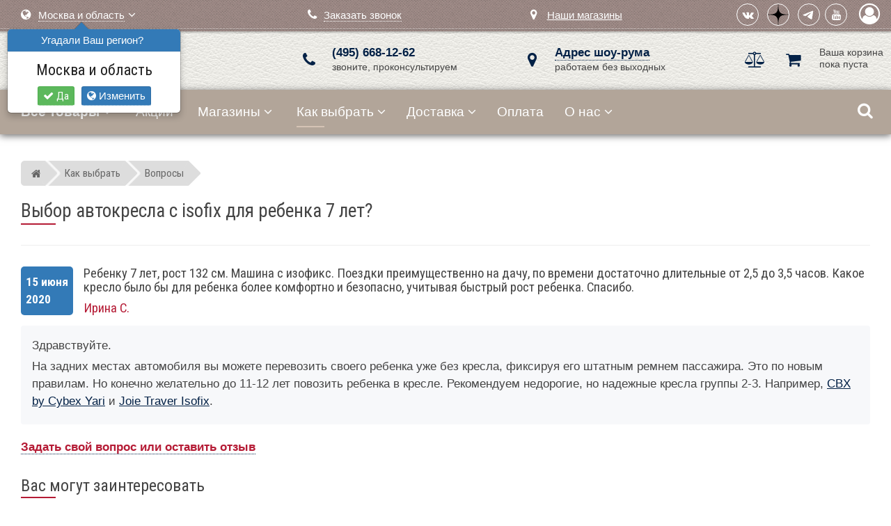

--- FILE ---
content_type: text/html; charset=utf-8
request_url: https://www.mir-avtokresel.ru/how/info/voprosy1/rebenku-7-let-rost-132-sm-mashina-s-izofiks-poezdki/
body_size: 11911
content:
<!DOCTYPE html><html dir="ltr" lang="ru"><head><title>Выбор автокресла с isofix для ребенка 7 лет? &ndash; линия консультаций Мир Автокресел</title><meta name="description" content="Ребенку 7 лет, рост 132 см. Машина с изофикс. Поездки преимущественно на дачу, по времени достаточно длительные от 2,5 до 3,5 часов. Какое кресло было бы для ребенка более комфортно и безопасно, учитывая быстрый рост ребенка. Спасибо."><meta name="keywords" content=""><meta http-equiv="content-type" content="text/html; charset=UTF-8"/><meta name="viewport" content="width=device-width, height=device-height, initial-scale=1.0, user-scalable=0"><meta name="apple-mobile-web-app-title" content="Мир Автокресел"><link rel="dns-prefetch" href="https://www.googletagmanager.com" crossorigin><link rel="dns-prefetch" href="https://www.google-analytics.com" crossorigin><link rel="dns-prefetch" href="https://mc.yandex.ru" crossorigin><link rel="dns-prefetch" href="https://fonts.googleapis.com" crossorigin><link rel="dns-prefetch" href="https://fonts.gstatic.com" crossorigin><link rel="dns-prefetch" href="https://www.googleadservices.com" crossorigin><link rel="dns-prefetch" href="https://googleads.g.doubleclick.net" crossorigin><link rel="dns-prefetch" href="https://connect.facebook.net" crossorigin><link rel="dns-prefetch" href="https://www.facebook.com" crossorigin><link rel="preconnect" href="https://static.first-buggy.ru" crossorigin><link rel="preconnect" href="https://static.mir-avtokresel.ru" crossorigin><link rel="preconnect" href="https://www.googletagmanager.com" crossorigin="use-credentials"><link rel="preconnect" href="https://www.google-analytics.com" crossorigin="use-credentials"><link rel="preconnect" href="https://mc.yandex.ru" crossorigin><link href="//static.mir-avtokresel.ru/images/favicon.svg" rel="icon" type="image/svg+xml"><link href="//static.mir-avtokresel.ru/assets/css/i/apple-touch-icon.png" rel="apple-touch-icon"><link href="//static.mir-avtokresel.ru/assets/css/i/apple-touch-icon-72x72.png" rel="apple-touch-icon" sizes="72x72"><link href="//static.mir-avtokresel.ru/assets/css/i/apple-touch-icon-114x114.png" rel="apple-touch-icon" sizes="114x114"><link href="//static.mir-avtokresel.ru/assets/css/i/apple-touch-icon-144x144.png" rel="apple-touch-icon" sizes="144x144">  <style>#preloader{position:fixed;top:0;left:0;width:100%;height:100%;background-color:#fff;z-index:9999;-webkit-transition: opacity 300ms linear;transition: opacity 300ms linear;-o-transition:opacity 300ms linear;}.spinner{display:block;position:relative;left:46%;top:46%;width:70px;height:70px}#preloader #disable-preloader{display:block;position:absolute;right:30px;bottom:30px}.preloader-orbit-loading{position:relative;left:calc(50% - 31px);width:62px;height:62px;border-radius:50%;-o-border-radius:50%;-ms-border-radius:50%;-webkit-border-radius:50%;-moz-border-radius:50%;perspective:780px}.preloader-orbit-loading .cssload-inner{position:absolute;width:100%;height:100%;box-sizing:border-box;-o-box-sizing:border-box;-ms-box-sizing:border-box;-webkit-box-sizing:border-box;-moz-box-sizing:border-box;border-radius:50%;-o-border-radius:50%;-ms-border-radius:50%;-webkit-border-radius:50%;-moz-border-radius:50%}.preloader-orbit-loading .cssload-inner.cssload-one{left:0;top:0;animation:cssload-rotate-one 1.15s linear infinite;-o-animation:cssload-rotate-one 1.15s linear infinite;-ms-animation:cssload-rotate-one 1.15s linear infinite;-webkit-animation:cssload-rotate-one 1.15s linear infinite;-moz-animation:cssload-rotate-one 1.15s linear infinite;border-bottom:3px solid #000}.preloader-orbit-loading .cssload-inner.cssload-two{right:0;top:0;animation:cssload-rotate-two 1.15s linear infinite;-o-animation:cssload-rotate-two 1.15s linear infinite;-ms-animation:cssload-rotate-two 1.15s linear infinite;-webkit-animation:cssload-rotate-two 1.15s linear infinite;-moz-animation:cssload-rotate-two 1.15s linear infinite;border-right:3px solid #000}.preloader-orbit-loading .cssload-inner.cssload-three{right:0;bottom:0;animation:cssload-rotate-three 1.15s linear infinite;-o-animation:cssload-rotate-three 1.15s linear infinite;-ms-animation:cssload-rotate-three 1.15s linear infinite;-webkit-animation:cssload-rotate-three 1.15s linear infinite;-moz-animation:cssload-rotate-three 1.15s linear infinite;border-top:3px solid #000}@keyframes cssload-rotate-one{0%{transform:rotateX(35deg) rotateY(-45deg) rotateZ(0)}100%{transform:rotateX(35deg) rotateY(-45deg) rotateZ(360deg)}}@-o-keyframes cssload-rotate-one{0%{-o-transform:rotateX(35deg) rotateY(-45deg) rotateZ(0)}100%{-o-transform:rotateX(35deg) rotateY(-45deg) rotateZ(360deg)}}@-ms-keyframes cssload-rotate-one{0%{-ms-transform:rotateX(35deg) rotateY(-45deg) rotateZ(0)}100%{-ms-transform:rotateX(35deg) rotateY(-45deg) rotateZ(360deg)}}@-webkit-keyframes cssload-rotate-one{0%{-webkit-transform:rotateX(35deg) rotateY(-45deg) rotateZ(0)}100%{-webkit-transform:rotateX(35deg) rotateY(-45deg) rotateZ(360deg)}}@-moz-keyframes cssload-rotate-one{0%{-moz-transform:rotateX(35deg) rotateY(-45deg) rotateZ(0)}100%{-moz-transform:rotateX(35deg) rotateY(-45deg) rotateZ(360deg)}}@keyframes cssload-rotate-two{0%{transform:rotateX(50deg) rotateY(10deg) rotateZ(0)}100%{transform:rotateX(50deg) rotateY(10deg) rotateZ(360deg)}}@-o-keyframes cssload-rotate-two{0%{-o-transform:rotateX(50deg) rotateY(10deg) rotateZ(0)}100%{-o-transform:rotateX(50deg) rotateY(10deg) rotateZ(360deg)}}@-ms-keyframes cssload-rotate-two{0%{-ms-transform:rotateX(50deg) rotateY(10deg) rotateZ(0)}100%{-ms-transform:rotateX(50deg) rotateY(10deg) rotateZ(360deg)}}@-webkit-keyframes cssload-rotate-two{0%{-webkit-transform:rotateX(50deg) rotateY(10deg) rotateZ(0)}100%{-webkit-transform:rotateX(50deg) rotateY(10deg) rotateZ(360deg)}}@-moz-keyframes cssload-rotate-two{0%{-moz-transform:rotateX(50deg) rotateY(10deg) rotateZ(0)}100%{-moz-transform:rotateX(50deg) rotateY(10deg) rotateZ(360deg)}}@keyframes cssload-rotate-three{0%{transform:rotateX(35deg) rotateY(55deg) rotateZ(0)}100%{transform:rotateX(35deg) rotateY(55deg) rotateZ(360deg)}}@-o-keyframes cssload-rotate-three{0%{-o-transform:rotateX(35deg) rotateY(55deg) rotateZ(0)}100%{-o-transform:rotateX(35deg) rotateY(55deg) rotateZ(360deg)}}@-ms-keyframes cssload-rotate-three{0%{-ms-transform:rotateX(35deg) rotateY(55deg) rotateZ(0)}100%{-ms-transform:rotateX(35deg) rotateY(55deg) rotateZ(360deg)}}@-webkit-keyframes cssload-rotate-three{0%{-webkit-transform:rotateX(35deg) rotateY(55deg) rotateZ(0)}100%{-webkit-transform:rotateX(35deg) rotateY(55deg) rotateZ(360deg)}}@-moz-keyframes cssload-rotate-three{0%{-moz-transform:rotateX(35deg) rotateY(55deg) rotateZ(0)}100%{-moz-transform:rotateX(35deg) rotateY(55deg) rotateZ(360deg)}}</style>
<script>window.dataLayer = window.dataLayer || []; 
window.dataProduct = window.dataProduct || {};
window.PK = window.PK || {};</script><script type="text/javascript">var _tmr = window._tmr || (window._tmr = []);
_tmr.push({id: "3289211", type: "pageView", start: (new Date()).getTime()});
(function (d, w, id) {
  if (d.getElementById(id)) return;
  var ts = d.createElement("script"); ts.type = "text/javascript"; ts.async = true; ts.id = id;
  ts.src = "https://top-fwz1.mail.ru/js/code.js";
  var f = function () {var s = d.getElementsByTagName("script")[0]; s.parentNode.insertBefore(ts, s);};
  if (w.opera == "[object Opera]") { d.addEventListener("DOMContentLoaded", f, false); } else { f(); }
})(document, window, "tmr-code");</script><noscript><div><img src="https://top-fwz1.mail.ru/counter?id=3289211;js=na" style="position:absolute;left:-9999px;" alt="Top.Mail.Ru" /></div></noscript>  <script type="text/javascript" >(function(m,e,t,r,i,k,a){m[i]=m[i]||function(){(m[i].a=m[i].a||[]).push(arguments)};
   m[i].l=1*new Date();k=e.createElement(t),a=e.getElementsByTagName(t)[0],k.async=1,k.src=r,a.parentNode.insertBefore(k,a)})
   (window, document, "script", "https://mc.yandex.ru/metrika/tag.js", "ym");

   ym(100140, "init", {
        id:100140,
        clickmap:true,
        trackLinks:true,
        accurateTrackBounce:true,
        trackHash:true,
        ecommerce:"dataLayer"
   });</script><noscript><div><img src="https://mc.yandex.ru/watch/100140" style="position:absolute; left:-9999px;" alt="" /></div></noscript>  <!--[if lt IE 9]><script async src="https://oss.maxcdn.com/html5shiv/3.7.2/html5shiv.min.js"></script><script async src="https://oss.maxcdn.com/respond/1.4.2/respond.min.js"></script><![endif]--><script>/*! head.load - v1.0.3 */
(function(n,t){"use strict";function w(){}function u(n,t){if(n){typeof n=="object"&&(n=[].slice.call(n));for(var i=0,r=n.length;i<r;i++)t.call(n,n[i],i)}}function it(n,i){var r=Object.prototype.toString.call(i).slice(8,-1);return i!==t&&i!==null&&r===n}function s(n){return it("Function",n)}function a(n){return it("Array",n)}function et(n){var i=n.split("/"),t=i[i.length-1],r=t.indexOf("?");return r!==-1?t.substring(0,r):t}function f(n){(n=n||w,n._done)||(n(),n._done=1)}function ot(n,t,r,u){var f=typeof n=="object"?n:{test:n,success:!t?!1:a(t)?t:[t],failure:!r?!1:a(r)?r:[r],callback:u||w},e=!!f.test;return e&&!!f.success?(f.success.push(f.callback),i.load.apply(null,f.success)):e||!f.failure?u():(f.failure.push(f.callback),i.load.apply(null,f.failure)),i}function v(n){var t={},i,r;if(typeof n=="object")for(i in n)!n[i]||(t={name:i,url:n[i]});else t={name:et(n),url:n};return(r=c[t.name],r&&r.url===t.url)?r:(c[t.name]=t,t)}function y(n){n=n||c;for(var t in n)if(n.hasOwnProperty(t)&&n[t].state!==l)return!1;return!0}function st(n){n.state=ft;u(n.onpreload,function(n){n.call()})}function ht(n){n.state===t&&(n.state=nt,n.onpreload=[],rt({url:n.url,type:"cache"},function(){st(n)}))}function ct(){var n=arguments,t=n[n.length-1],r=[].slice.call(n,1),f=r[0];return(s(t)||(t=null),a(n[0]))?(n[0].push(t),i.load.apply(null,n[0]),i):(f?(u(r,function(n){s(n)||!n||ht(v(n))}),b(v(n[0]),s(f)?f:function(){i.load.apply(null,r)})):b(v(n[0])),i)}function lt(){var n=arguments,t=n[n.length-1],r={};return(s(t)||(t=null),a(n[0]))?(n[0].push(t),i.load.apply(null,n[0]),i):(u(n,function(n){n!==t&&(n=v(n),r[n.name]=n)}),u(n,function(n){n!==t&&(n=v(n),b(n,function(){y(r)&&f(t)}))}),i)}function b(n,t){if(t=t||w,n.state===l){t();return}if(n.state===tt){i.ready(n.name,t);return}if(n.state===nt){n.onpreload.push(function(){b(n,t)});return}n.state=tt;rt(n,function(){n.state=l;t();u(h[n.name],function(n){f(n)});o&&y()&&u(h.ALL,function(n){f(n)})})}function at(n){n=n||"";var t=n.split("?")[0].split(".");return t[t.length-1].toLowerCase()}function rt(t,i){function e(t){t=t||n.event;u.onload=u.onreadystatechange=u.onerror=null;i()}function o(f){f=f||n.event;(f.type==="load"||/loaded|complete/.test(u.readyState)&&(!r.documentMode||r.documentMode<9))&&(n.clearTimeout(t.errorTimeout),n.clearTimeout(t.cssTimeout),u.onload=u.onreadystatechange=u.onerror=null,i())}function s(){if(t.state!==l&&t.cssRetries<=20){for(var i=0,f=r.styleSheets.length;i<f;i++)if(r.styleSheets[i].href===u.href){o({type:"load"});return}t.cssRetries++;t.cssTimeout=n.setTimeout(s,250)}}var u,h,f;i=i||w;h=at(t.url);h==="css"?(u=r.createElement("link"),u.type="text/"+(t.type||"css"),u.rel="stylesheet",u.href=t.url,t.cssRetries=0,t.cssTimeout=n.setTimeout(s,500)):(u=r.createElement("script"),u.type="text/"+(t.type||"javascript"),u.src=t.url);u.onload=u.onreadystatechange=o;u.onerror=e;u.async=!1;u.defer=!1;t.errorTimeout=n.setTimeout(function(){e({type:"timeout"})},7e3);f=r.head||r.getElementsByTagName("head")[0];f.insertBefore(u,f.lastChild)}function vt(){for(var t,u=r.getElementsByTagName("script"),n=0,f=u.length;n<f;n++)if(t=u[n].getAttribute("data-headjs-load"),!!t){i.load(t);return}}function yt(n,t){var v,p,e;return n===r?(o?f(t):d.push(t),i):(s(n)&&(t=n,n="ALL"),a(n))?(v={},u(n,function(n){v[n]=c[n];i.ready(n,function(){y(v)&&f(t)})}),i):typeof n!="string"||!s(t)?i:(p=c[n],p&&p.state===l||n==="ALL"&&y()&&o)?(f(t),i):(e=h[n],e?e.push(t):e=h[n]=[t],i)}function e(){if(!r.body){n.clearTimeout(i.readyTimeout);i.readyTimeout=n.setTimeout(e,50);return}o||(o=!0,vt(),u(d,function(n){f(n)}))}function k(){r.addEventListener?(r.removeEventListener("DOMContentLoaded",k,!1),e()):r.readyState==="complete"&&(r.detachEvent("onreadystatechange",k),e())}var r=n.document,d=[],h={},c={},ut="async"in r.createElement("script")||"MozAppearance"in r.documentElement.style||n.opera,o,g=n.head_conf&&n.head_conf.head||"head",i=n[g]=n[g]||function(){i.ready.apply(null,arguments)},nt=1,ft=2,tt=3,l=4,p;if(r.readyState==="complete")e();else if(r.addEventListener)r.addEventListener("DOMContentLoaded",k,!1),n.addEventListener("load",e,!1);else{r.attachEvent("onreadystatechange",k);n.attachEvent("onload",e);p=!1;try{p=!n.frameElement&&r.documentElement}catch(wt){}p&&p.doScroll&&function pt(){if(!o){try{p.doScroll("left")}catch(t){n.clearTimeout(i.readyTimeout);i.readyTimeout=n.setTimeout(pt,50);return}e()}}()}i.load=i.js=ut?lt:ct;i.test=ot;i.ready=yt;i.ready(r,function(){y()&&u(h.ALL,function(n){f(n)});i.feature&&i.feature("domloaded",!0)})})(window);


head.load('//static.first-buggy.ru/assets/css/va92/header.css');</script><meta property="og:title" content="Выбор автокресла с isofix для ребенка 7 лет?"><meta property="og:description" content="Ребенку 7 лет, рост 132 см. Машина с изофикс. Поездки преимущественно на дачу, по времени достаточно длительные от 2,5 до 3,5 часов. Какое кресло было бы для ребенка более комфортно и безопасно, учитывая быстрый рост ребенка. Спасибо."><meta property="og:url" content="https://www.mir-avtokresel.ru/how/info/voprosy1/rebenku-7-let-rost-132-sm-mashina-s-izofiks-poezdki/"><meta property="og:image" content="https://static.mir-avtokresel.ru/assets/css/i/logo-fb.png"><meta property="og:image:width" content="1200"><meta property="og:image:height" content="628"><meta property="og:type" content="website"><meta property="og:site_name" content="Mir-Avtokresel.Ru"><meta property="fb:app_id" content="210981785604296"></head><body itemscope itemtype="http://schema.org/WebPage">  <noscript><iframe src="https://www.googletagmanager.com/ns.html?id=GTM-PPRRSG"
height="0" width="0" style="display:none;visibility:hidden"></iframe></noscript>  <noscript><div><img src="https://mc.yandex.ru/watch/20056120" style="position:absolute; left:-9999px;" alt="" /></div></noscript><script>window.PK.isManager = false;</script>
 <div id="preloader">
 <div class="spinner">
 <div class="preloader-orbit-loading">
 <div class="cssload-inner cssload-one"></div>
 <div class="cssload-inner cssload-two"></div>
 <div class="cssload-inner cssload-three"></div>
 </div>
 </div>
 </div> 
 <header id="header" class="bg-pattern">
 <div class="container-fluid"> 
 <div class="row top pl-xs-0"> 
 <div class="col-xxs-3 visible-xxs pt-xxs-10
 col-xs-3 visible-xs pt-xs-10
 col-sm-4 visible-sm
 ">
 <div class="logo">
<a href="/" title="Мир Автокресел - магазин детских автомобильных кресел"><img src="//static.mir-avtokresel.ru/assets/css/i/logo.svg" alt="Мир Автокресел - продажа детских автомобильных кресел / mir-avtokresel.ru" class="shadow"></a>					</div>  </div> 
 <div class="col-xxs-9 
 col-xs-9 pb-xs-5 xs-text-right pr-xs-5
 col-sm-4 col-sm-push-4 pl-sm-10
 col-md-3 p-md-5 col-md-push-9
 p-lg-5
 entry pt-10 text-nowrap text-right"><ul class="social-icons icon-circled icon-bordered p-0 m-0">
 <li><a href="https://vk.com/mir_avtokresel" title="ВКонтакте" target="_blank"><i class="fa fa-vk"></i></a></li>
<li><a href="https://dzen.ru/id/5bc9c69f9a61e000aa8e6077" title="Дзен" target="_blank" rel="noreferrer">
 <svg class="dzen" xmlns="http://www.w3.org/2000/svg"  viewBox="0 0 28 28"><path d="M28 14.15v-.3c-6.2-.2-9.03-.35-11.3-2.55-2.2-2.27-2.36-5.1-2.55-11.3h-.3c-.2 6.2-.35 9.03-2.55 11.3-2.27 2.2-5.1 2.36-11.3 2.55v.3c6.2.2 9.03.35 11.3 2.55 2.2 2.27 2.36 5.1 2.55 11.3h.3c.2-6.2.35-9.03 2.55-11.3 2.27-2.2 5.1-2.36 11.3-2.55"></path></svg>
 </a></li>
<li><a href="https://t.me/miravtokresel" title="Telegram" target="_blank" rel="noreferrer">
 <svg viewBox="0 0 185 185" xmlns="http://www.w3.org/2000/svg" style="padding-right: 7px;margin-top: 2px;fill:white" height="20"><path d="M49.942 118.96l80.81-33.295c7.977-3.468 35.03-14.566 35.03-14.566s12.486-4.855 11.445 6.936c-.347 4.855-3.12 21.85-5.896 40.23l-8.67 54.45s-.694 7.977-6.6 9.364-15.607-4.855-17.34-6.243c-1.387-1.04-26.012-16.647-35.03-24.277-2.428-2.08-5.202-6.243.347-11.098 12.486-11.445 27.4-25.665 36.416-34.682 4.162-4.162 8.324-13.873-9.017-2.08l-48.902 32.948s-5.55 3.468-15.954.347-22.543-7.283-22.543-7.283-8.324-5.202 5.896-10.75z"></path></svg>
 </a>  <li><a href="https://www.youtube.com/channel/UCokeXFMtkWNbRyRpWOqS73w" title="Youtube" target="_blank"><i class="fa fa-youtube"></i></a></li></ul>  <span class="sign-in" title="Авторизоваться" data-toggle="modal" data-remote="/ajax/auth.php" data-target="#modal"><i class="fa fa-user-circle-o"></i></span>  </div> 
 <div class="col-xxs-9 xxs-text-right pt-xxs-5 pb-xxs-10
 col-xs-9 xs-text-right p-xs-0 pr-xs-13 pt-xs-5 pb-xs-10
 col-sm-4 col-sm-pull-4 p-sm-15
 col-md-4 pt-md-15 col-md-pull-3 pl-md-30
 pt-lg-15 pl-lg-30
 entry text-nowrap">  <div class="dropdown"><i class="fa fa-globe mr-5"></i> <span id="region" data-toggle="dropdown" class="a">Москва и область</span> <i class="fa fa-angle-down"></i><ul class="dropdown-menu">  <li><a href="?regionId=16" class="btn">Санкт-Петербург и область</a></li>
<li><a href="?regionId=2400" class="btn">Екатеринбург и область</a></li>
<li><a href="?regionId=3039" class="btn">Тюмень и область</a></li>
<li><a href="?regionId=2134" class="btn">Нижний Новгород и область</a></li>
<li><a href="?regionId=1427" class="btn">Краснодарский край</a></li>
<li><a href="?regionId=19" class="btn">Регион не определен</a></li></ul><script>window.PK = window.PK || {}; window.PK.showRegionPopover = true;</script></div>
 </div> 
 <div class="hidden-xxs
 hidden-xs
 col-sm-4 pt-sm-0 pb-sm-10 
 col-md-3 pt-md-15 col-md-pull-3
 pt-lg-15
 entry text-nowrap">
 <i class="fa fa-phone mr-5"></i> <span data-toggle="modal" data-remote="/ajax/callme.php" data-target="#modal" class="a">Заказать звонок</span>  </div> 
 <div class="hidden-xxs
 hidden-xs
 col-sm-4 pt-sm-0 pb-sm-10 sm-text-right pr-sm-90
 col-md-2 pt-md-15 col-md-pull-3
 pt-lg-15
 entry text-nowrap"> 
 <i class="fa fa-map-marker mr-9"></i> <a href="/shops/russia/">Наши магазины</a>  </div> 
 </div> 
 <div class="row middle pt-10 pb-10 hidden-xxs hidden-xs"> 
 <div class="hidden-sm 
 col-md-3 pl-md-30
 col-lg-4 pl-lg-30">
 <div class="logo">
<a href="/" title="Мир Автокресел - магазин детских автомобильных кресел"><img src="//static.mir-avtokresel.ru/assets/css/i/logo.svg" alt="Мир Автокресел - продажа детских автомобильных кресел / mir-avtokresel.ru" class="shadow"></a> 
 </div>  </div>  <div class="col-sm-4 mt-sm-0 col-md-3 mt-md-5 mb-md-5 col-lg-3 mt-lg-5 mb-lg-5 entry">
 <a class="image hand" href="tel:84956681262" rel="nofollow">
 <i class="fa fa-phone"></i>
 </a>
 <div class="text text-nowrap">
 <a id="tel" href="tel:84956681262" rel="nofollow">(495) 668-12-62</a><br>звоните, проконсультируем 
 </div>
</div>  <div class="col-sm-4 mt-sm-0 col-md-3 mt-md-5 mb-md-5 col-lg-3 mt-lg-5 mb-lg-5 entry"> 
 <span class="image hand" data-toggle="modal" data-remote="/ajax/showroom.php" data-target="#modal-lg">
 <i class="fa fa-map-marker"></i>
 </span>
 <div class="text">
 <span data-toggle="modal" data-remote="/ajax/showroom.php" data-target="#modal-lg" class="a">Адрес шоу-рума</span><br>работаем без выходных
 </div> 
</div> 
 <div class="col-sm-4 mt-sm-0 pr-sm-45
 col-md-3 pr-md-50 mt-md-5 mb-md-5
 col-lg-2 pr-lg-50 mt-lg-5 mb-lg-5 entry text-right">  <div class="mini-wrapper">  <span class="image mini-compare d" data-href="https://www.mir-avtokresel.ru/catalog/compare/"><i class="fa fa-balance-scale"></i></span> 
 <div class="ml-55"><span class="image d mini-basket"><i class="fa fa-shopping-cart"></i></span></div>
 <div id="mini-basket" class="text s pt-md-5 pt-lg-3">
 Ваша&nbsp;корзина<br>пока&nbsp;пуста 
 </div>
</div>  </div> 
 </div> 
 </div> 
 </header> 
 <nav id="nav" class="bg-red pl-xs-0 pl-sm-10 pl-lg-20 pl-md-20">
 <div id="menuzord" class="menuzord"> 
 <div class="responsive visible-xxs visible-xs"> 
 <a id="tel-mini" class="tel pl-xs-10"></a>  <i class="fa fa-balance-scale mini-compare icon d" data-href="https://www.mir-avtokresel.ru/catalog/compare/"><span class="count font-r"></span></i>	<i class="fa fa-shopping-cart mini-basket icon d"><span class="count font-r"></span></i>				<i class="fa fa-map-marker hand icon" data-toggle="modal" data-remote="/ajax/showroom.php" data-target="#modal-lg"></i><form action="/catalog/goods/" class="search" role="search">
 <input type="text" required="required" name="search" placeholder="Поиск товаров..." class="form-control" autocomplete="off" value=""> 
 <i class="fa fa-search"></i></form>
 </div><ul class="menuzord-menu menuzord-indented scrollable"> 
 <li>
 <a href="/catalog/goods/" title="Каталог товаров"><i class="fa fa-sitemap ih"></i> <b>Все товары</b></a><ul class="dropdown"><li>
 <a href="/catalog/vybor-avtokresel-po-proizvoditelyu/" title="Каталог детских автокресел: выбор по параметрам">Автокресла по бренду</a><ul class="dropdown" style="height: auto; max-height: 30em; overflow-x: hidden;"><li><a href="/catalog/agex-detskie-avtokresla/" title="Agex - детские автокресла">AGEX</a></li>
<li><a href="/catalog/amarobaby-detskie-avtokresla/" title="AmaroBaby - детские автокресла">AMAROBABY</a></li>
<li><a href="/catalog/avova-detskie-avtokresla/" title="Детские автокресла Avova">AVOVA</a></li>
<li><a href="/catalog/becool-detskie-avtokresla/" title="Детские автокресла BeCool">BECOOL</a></li>
<li><a href="/catalog/romer-detskie-avtokresla/" title="Детские автокресла Britax Roemer">BRITAX ROEMER</a></li>
<li><a href="/catalog/casual-detskie-avtokresla/" title="Детские автокресла Casual">CASUAL</a></li>
<li><a href="/catalog/chicco-detskie-avtokresla/" title="Детские автокресла Chicco">CHICCO</a></li>
<li><a href="/catalog/cybex-detskie-avtokresla/" title="Детские автокресла Cybex">CYBEX</a></li>
<li><a href="/catalog/daiichi-detskie-avtokresla/" title="Детские автокресла Daiichi">DAIICHI</a></li>
<li><a href="/catalog/simple-parenting-detskie-avtokresla/" title="Детские автокресла Doona">DOONA</a></li>
<li><a href="/catalog/espiro-detskie-avtokresla/" title="Детские автокресла Espiro">ESPIRO</a></li>
<li><a href="/catalog/inglesina-detskie-avtokresla/" title="Inglesina - детские автокресла">INGLESINA</a></li>
<li><a href="/catalog/jane-detskie-avtokresla/" title="Детские автокресла JANE Concord">JANE CONCORD</a></li>
<li><a href="/catalog/jovikids-detskie-avtokresla1/" title="Jovikids - детские автокресла">JOVIKIDS</a></li>
<li><a href="/catalog/joie-detskie-avtokresla/" title="Детские автокресла Joie">JOIE</a></li>
<li><a href="/catalog/kidzi-detskie-avtokresla/" title="Kidzi - детские автокресла">KIDZI</a></li>
<li><a href="/catalog/maxi-cosi-detskie-avtokresla/" title="Детские автокресла Maxi-Cosi">MAXI-COSI</a></li>
<li><a href="/catalog/osann-detskie-avtokresla/" title="Детские автокресла Osann">OSANN</a></li>
<li><a href="/catalog/peg-perego-detskie-avtokresla/" title="Детские автокресла Peg-Perego">PEG-PEREGO</a></li>
<li><a href="/catalog/peppy-detskie-avtokresla/" title="Peppy- детские автокресла">PEPPY</a></li>
<li><a href="/catalog/pituso-detskie-avtokresla/" title="Детские автокресла Pituso">PITUSO</a></li>
<li><a href="/catalog/rant-detskie-avtokresla/" title="Детские автокресла RANT">RANT</a></li>
<li><a href="/catalog/recaro-detskie-avtokresla/" title="Детские автокресла Recaro">RECARO</a></li>
<li><a href="/catalog/soonsung-detskie-avtokresla/" title="Soonsung - детские автокресла">SOONSUNG</a></li>
<li><a href="/catalog/swandoo-detskie-avtokresla/" title="Детские автокресла Swandoo">SWANDOO</a></li>
<li><a href="/catalog/sweetbaby-detskie-avtokresla/" title="Детские автокресла Sweet Baby">SWEET BABY</a></li>
<li><a href="/catalog/welldon-detskie-avtokresla/" title="Welldon - детские автокресла">WELLDON</a></li></ul>
</li><li><a href="/catalog/avtokresla-avtolyulki-0-do-13-kg/" title="Автолюльки-переноски до 13 кг (группа 0+ для младенцев до 15 месяцев)">Группа 0+ (до 13 кг)</a></li>
<li><a href="/catalog/avtokresla-0-1-do-18-kg/" title="Детские автокресла до 18 кг (группа 0-1 для малышей до 3 лет)">Группа 0&middot;1 (до 18 кг)</a></li>
<li><a href="/catalog/avtokresla-0-1-2/" title="Детские автокресла до 25 кг (группа 0-1-2 для малышей до 6 лет)">Группа 0&middot;1&middot;2 (до 25 кг)</a></li>
<li><a href="/catalog/avtokresla-0-1-2-3/" title="Детские автокресла до 36 кг (группа 0-1-2-3 для малышей до 12 лет)">Группа 0&middot;1&middot;2&middot;3 (до 36 кг)</a></li>
<li><a href="/catalog/avtokresla-1-ot-9-do-18-kg/" title="Детские автокресла от 9 до 18 кг (группа 1 для малышей от 9 месяцев до 4 лет)">Группа 1 (9&ndash;18 кг)</a></li>
<li><a href="/catalog/avtokresla-1-2-ot-9-do-25-kg/" title="Детские автокресла от 9 до 25 кг (группа 1-2 для ребенка от 9 месяцев до 6 лет)">Группа 1&middot;2 (9&ndash;25 кг)</a></li>
<li><a href="/catalog/avtokresla-1-2-3-ot-9-do-36-kg/" title="Детские автокресла от 9 до 36 кг (группа 1-2-3 для ребенка от 1 до 12 лет)">Группа 1&middot;2&middot;3 (9&ndash;36 кг)</a></li>
<li><a href="/catalog/avtokresla-2-3-ot-15-do-36-kg/" title="Детские автокресла от 15 до 36 кг (группа 2-3 для ребенка от 3 до 12 лет)">Группа 2&middot;3 (15&ndash;36 кг)</a></li>
<li><a href="/catalog/avtokresla-bustery-3-ot-22-do-36-kg/" title="Автокресла-бустеры от 22 до 36 кг (группа 3 для ребенка от 6 до 12 лет)">Бустеры, Группа 3 (22&ndash;36 кг)</a></li>
<li>
 <a href="/catalog/detskie-samokati/" title="Детские самокаты">Детские самокаты и беговелы</a><ul class="dropdown" style="height: auto; max-height: 30em; overflow-x: hidden;"><li><a href="/catalog/detskie-samokati-viplex/" title="Детские самокаты VipLex">Детские самокаты Vip Lex</a></li>
<li><a href="/catalog/detskie-samokati-smartrike/" title="Детские самокаты SmarTrike">Детские самокаты SmarTrike</a></li></ul>
</li><li>
 <a href="/catalog/aksessuary-dlya-avtosidenij/" title="Аксессуары для детских автокресел">Аксессуары</a><ul class="dropdown" style="height: auto; max-height: 30em; overflow-x: hidden;"><li><a href="/catalog/summer-cover/" title="Летние чехлы для детских автокресел">Летние чехлы</a></li>
<li><a href="/catalog/protect-cover/" title="Защитные накидки на автосидения">Для защиты салона</a></li>
<li><a href="/catalog/sun-stoppers/" title="Солнцезащитные шторки">Для защиты от солнца</a></li>
<li><a href="/catalog/useful-gadgets/" title="Устройства, повышающие комфорт в дороге">Для комфорта</a></li>
<li><a href="/catalog/climat-control/" title="Микроклиматические вставки и накидки для детских автокресел">Для микроклимата</a></li>
<li><a href="/catalog/isofix-bases/" title="Isofix-платформы для детских автокресел">Базы Isofix</a></li></ul>
</li><li>
 <a href="/catalog/detskie-velosipedy/" title="Детские велосипеды">Детские велосипеды</a><ul class="dropdown" style="height: auto; max-height: 30em; overflow-x: hidden;"><li><a href="/catalog/detskie-velosipedy-doona/" title="Детские велосипеды DOONA">Детские велосипеды Doona</a></li>
<li><a href="/catalog/detskie-velosipedy-pituso/" title="Детские велосипеды Pituso">Детские велосипеды Pituso</a></li>
<li><a href="/catalog/detskie-velosipedy-qplay/" title="Детские велосипеды QPLAY">Детские велосипеды  Qplay</a></li>
<li><a href="/catalog/detskie-velosipedy-rant/" title="Детские велосипеды RANT">Детские велосипеды Rant</a></li>
<li><a href="/catalog/detskie-velosipedy-smartrike/" title="Детские велосипеды SmarTrike">Детские велосипеды SmarTrike</a></li>
<li><a href="/catalog/detskie-velosipedy-kidzi2/" title="Детские велосипеды Kidzi">Детские велосипеды Kidzi</a></li></ul>
</li><li><a href="https://www.first-buggy.ru/catalog/all/?regionId=15" title="Фирменные коляски для детей в магазине Первая-Коляска.РФ">Детские коляски в Первая-Коляска.РФ</a></li></ul>
</li> <li>
 <a href="/catalog/sale/"><i class="fa fa-gift ih"></i> Акции</a>
</li>				<li><a href="/shops/russia/" title="Адреса магазинов Mir-Avtokresel.Ru"><i class="fa fa-map-marker ih"></i> Магазины</a><ul class="dropdown"><li><a href="/shops/regions/moscow/" title="Адрес и время работы магазина (Москва)">Магазин в Москве</a></li>					<li><a href="/shops/regions/saint-petersburg/" title="Адрес и время работы магазина (Санкт-Петербург)">Магазин в Санкт-Петербурге</a></li>					<li><a href="/shops/regions/ekaterinburg/" title="Адрес и время работы магазина (Екатеринбург)">Магазин в Екатеринбурге</a></li>					<li><a href="/shops/regions/tumen/" title="Адрес и время работы магазина (Тюмень)">Магазин  в Тюмени</a></li>					<li><a href="/shops/regions/nizhnij-novgorod/" title="Адрес и время работы магазина (Нижний Новгород)">Магазин в Нижнем Новгороде</a></li>					<li><a href="/shops/regions/krasnodar/" title="Адрес и время работы магазина (Краснодар)">Магазин в Краснодаре</a></li></ul>
</li>  <li class="active">
 <a href="/how/index.php" title="Помощь в выборе автокресла для ребенка"><i class="fa ih fa-comments-o"></i> Как выбрать</a><ul class="dropdown"  ><li class="active"><a href="/how/voprosy1/" title="">Вопросы</a></li><li><a href="/how/otzyvy1/" title="">Отзывы</a></li><li><a href="/how/rekomendatcii1/" title="">Статьи</a></li></ul>
</li><li>
 <a href="/delivery/index.php" title="Стоимость и способы доставки в сети магазинов Мир Автокресел"><i class="fa ih fa-truck"></i> Доставка</a><ul class="dropdown"><li><a href="/return-exchange/index.php" title="Условия возврата/обмена товаров, приобретенных в магазине Мир Автокресел">Возврат / Обмен товара</a></li></ul>
</li><li><a href="/pay/index.php" title="Способы оплаты в сети магазинов Мир Автокресел"><i class="fa ih fa-credit-card"></i> Оплата</a></li><li>
 <a href="/about/index.php" title="Информация о сети магазинов Мир Автокресел"><i class="fa ih fa-info-circle"></i> О нас</a><ul class="dropdown"><li><a href="/ads/index.php" title="Объявления магазина Мир Автокресел.Ру">Акции, события, новинки</a></li><li><a href="/about/private-policy/" title="Политика конфиденциальности интернет магазина 'Мир автокресел'">Политика конфиденциальности</a></li><li><a href="/about/contract-offer/" title="Публичная оферта о дистанционной продаже товаров в Интернет-магазине Мир Автокресел.РФ">Публичная оферта</a></li><li><a href="/about/certificates/" title="Сертификаты магазинов Мир Автокресел.Ру">Сертификаты</a></li><li><a href="/privileges-club/index.php" title="Клуб привилегий">Клуб привилегий</a></li></ul>
</li>
 <li class="search"><form action="/catalog/goods/" class="search">
 <input type="text" required="required" name="search" placeholder="Поиск товаров..." class="form-control" autocomplete="off" value=""> 
 <i class="fa fa-search"></i></form>
 <i class="fa fa-balance-scale mini-compare icon d" data-href="https://www.mir-avtokresel.ru/catalog/compare/"><span class="count font-r"></span></i>	<i class="fa fa-shopping-cart mini-basket icon d"><span class="count font-r"></span></i>				</li></ul>
 </div>
 </nav> 
 <nav id="breadcrumbs"><ol itemscope itemtype="http://schema.org/BreadcrumbList"><li itemprop="itemListElement" itemscope  itemtype="http://schema.org/ListItem"><a  itemprop="item" href="https://www.mir-avtokresel.ru/" title="Главная страница интернет-магазина Мир Автокресел"><span class="fa fa-home" itemprop="name">Мир детских автокресел</span></a><meta itemprop="position" content="1"></li><li itemprop="itemListElement" itemscope  itemtype="http://schema.org/ListItem"><a  itemprop="item" href="https://www.mir-avtokresel.ru/how/index.php" title="Помощь в выборе автокресла для ребенка"><span  itemprop="name">Как выбрать</span></a><meta itemprop="position" content="2"></li> <li itemprop="itemListElement" itemscope  itemtype="http://schema.org/ListItem"><a  itemprop="item" href="https://www.mir-avtokresel.ru/how/voprosy1/" title=""><span  itemprop="name">Вопросы</span></a><meta itemprop="position" content="3"></li> <li class="active"></li></ol>	</nav>  <section id="static" class="p-30 p-sm-20 p-xs-15">
 <main class="container-fluid" itemprop="mainContentOfPage"> 
 <div class="row page-header"><h1 class="line-bottom">Выбор автокресла с isofix для ребенка 7 лет?</h1> 
 </div>  <div class="row">
 <div id="faq" itemscope itemtype="http://schema.org/Question"><meta itemprop="name" content="Выбор автокресла с isofix для ребенка 7 лет?">
 <span class="date font-r">15 июня<br>2020</span><div class="h4" itemprop="text">Ребенку 7 лет, рост 132 см. Машина с изофикс. Поездки преимущественно на дачу, по времени достаточно длительные от 2,5 до 3,5 часов. Какое кресло было бы для ребенка более комфортно и безопасно, учитывая быстрый рост ребенка. Спасибо.</div>
 <div class="font-r h4" itemprop="author" itemscope itemtype="http://schema.org/Person"><span itemprop="name" class="color-red">Ирина С.</span></div>
 <div class="clearfix"></div> 
 <div class="alert bg-silver mt-5" itemprop="suggestedAnswer acceptedAnswer" itemscope itemtype="http://schema.org/Answer"><div itemprop="text"><p>Здравствуйте.</p>
<p>На задних местах автомобиля вы можете перевозить своего ребенка уже без кресла, фиксируя его штатным ремнем пассажира. Это по новым правилам. Но конечно желательно до 11-12 лет повозить ребенка в кресле. Рекомендуем недорогие, но надежные кресла группы 2-3. Например, <a href="https://www.mir-avtokresel.ru/catalog/detail/gr-2-3-cybex/cybex-cbx-yari/">CBX by Cybex Yari</a> и <a href="https://www.mir-avtokresel.ru/catalog/detail/gr-2-3-joie/joie-traver/">Joie Traver Isofix</a>.</p></div></div>
</div>  <b data-toggle="modal" data-remote="/ajax/faq.php" data-target="#modal" class="a color-red">Задать свой вопрос или оставить отзыв</b><h2 class="line-bottom mt-30">Вас могут заинтересовать</h2>  <div id="linked-products" data-ids="2689,2694">
 <div class="spinner">
 <div class="preloader-orbit-loading">
 <div class="cssload-inner cssload-one"></div>
 <div class="cssload-inner cssload-two"></div>
 <div class="cssload-inner cssload-three"></div>
 </div>
 </div>
</div> 
 </div>  </main>
 </section>  <div id="advantages" class="p-30 pt-20 p-sm-20 pt-sm-10 p-xs-15 pt-xs-5"><h2 class="line-bottom">Почему детские автокресла выгодно покупать у нас?</h2> 
 <div class="container-fluid">
 <div class="row">
 <div class="item col-xxs-12 col-sm-6 col-md-4 mb-10 pr-xs-3">
 <span class="icon pull-left sm-pull-none wow flip mr-10">
 <i class="fa fa-line-chart"></i>
 </span><h3 class="m-0 mb-5">На рынке детских автокресел с 2006 года</h3>
 <p class="s sb">Гарантия и сертификаты на все товары.</p>
 </div> 
 <div class="item col-xxs-12 col-sm-6 col-md-4 mb-10 pr-xs-3">
 <span class="icon pull-left sm-pull-none wow flip mr-10">
 <i class="fa fa-globe"></i>
 </span><h3 class="m-0 mb-5">Филиалы во многих городах РФ</h3>
 <p class="s sb">В наличии большой выбор моделей и расцветок.</p>
 </div> 
 <div class="item col-xxs-12 col-sm-6 col-md-4 mb-10 pr-xs-3">
 <span class="icon pull-left sm-pull-none wow flip mr-10">
 <i class="fa fa-truck"></i>
 </span><h3 class="m-0 mb-5">Доставка в день заказа бесплатно</h3>
 <p class="s sb">Возможность примерки и выбора из 2х автокресел.</p>
 </div> 
 <div class="item col-xxs-12 col-sm-6 col-md-4 mb-10 pr-xs-3">
 <span class="icon pull-left sm-pull-none wow flip mr-10">
 <i class="fa fa-cc-visa"></i>
 </span><h3 class="m-0 mb-5">Множество способов оплаты</h3>
 <p class="s sb">В т.ч. онлайн и по платежным картам.</p>
 </div> 
 <div class="item col-xxs-12 col-sm-6 col-md-4 mb-10 pr-xs-3">
 <span class="icon pull-left sm-pull-none wow flip mr-10">
 <i class="fa fa-plane"></i>
 </span><h3 class="m-0 mb-5">Доставка в любой регион России</h3>
 <p class="s sb">Отправка во многие города РФ за наш счет.</p>
 </div> 
 <div class="item col-xxs-12 col-sm-6 col-md-4 mb-10 pr-xs-3">
 <span class="icon pull-left sm-pull-none wow flip mr-10">
 <i class="fa fa-calendar-check-o ml-3"></i>
 </span><h3 class="m-0 mb-5">Работаем без выходных</h3>
 <p class="s sb">Удобный режим работы даже по праздникам.</p>
 </div>
 </div>
 </div>
</div> 
 <div id="callus">
 <div class="container-fluid">
 <div class="row">
 <div class="col-xxs-12"> 
<p class="h2 mt-20 mb-5">Сомневаетесь в выборе?</p>
<p class="h2 mt-0 mb-30">Звоните, наши специалисты помогут!</p>
<p class="h1 mb-40"><a href="tel:84956681262" rel="nofollow">(495) 668-12-62</a></p>
 </div>
 </div>
 </div>
 </div> 
 <footer id="footer" class="p-30 pl-15 pb-5 pb-lg-5 p-sm-20 pl-sm-5 p-xs-0 pt-xs-20">
 <div class="container-fluid">
 <div class="row"> 
 <div class="col-xxs-12 col-xs-6 col-md-4 pr-20 mb-20"><h4>Mir-Avtokresel.Ru (Москва)</h4> 
<p class="mb-5"><i class="fa fa-phone"></i> <a href="tel:84956681262" class="text-white" rel="nofollow">+7 (495) 668-12-62</a></p>  <p class="pl-25"><a href="tel:88005556252" class="text-white" rel="nofollow">+7 (800) 555-62-52</a></p>
<p><i class="fa fa-whatsapp"></i> <a href="https://wa.me/74956681262" class="text-white" rel="nofollow noopener" target="_blank">WhatsApp</a></p> 
<p><i class="fa fa-envelope"></i> <a href="mailto:info@mir-avtokresel.ru" class="text-white" rel="nofollow">info@mir-avtokresel.ru</a></p>  <p><i class="fa fa-credit-card"></i> <a href="/vcard.php?regionId=15" class="text-white">Визитная карточка</a></p>  <address><i class="fa fa-location-arrow"></i> <a href="https://yandex.ru/maps/213/moscow/?clid=2270456&l=sat%2Cskl&ll=37.642199%2C55.651879&mode=search&oid=1036786445&ol=biz&rtext=55.654456%2C37.647876~55.649140%2C37.637693&rtt=pd&z=16" title="Схема проезда" target="_blank" class="text-white">Москва, 2-ой Котляковский переулок, дом 1, стр.34</a></address><ul class="social-icons icon-bordered icon-circled">  <li><a href="https://vk.com/mir_avtokresel" title="ВКонтакте" target="_blank"><i class="fa fa-vk"></i></a> </li>
<li><a href="https://t.me/miravtokresel" title="Telegram" target="_blank" rel="noreferrer">
 <svg viewBox="0 0 185 185" xmlns="http://www.w3.org/2000/svg" style="padding-right: 7px;margin-top: 2px;fill:white" height="20";><path d="M49.942 118.96l80.81-33.295c7.977-3.468 35.03-14.566 35.03-14.566s12.486-4.855 11.445 6.936c-.347 4.855-3.12 21.85-5.896 40.23l-8.67 54.45s-.694 7.977-6.6 9.364-15.607-4.855-17.34-6.243c-1.387-1.04-26.012-16.647-35.03-24.277-2.428-2.08-5.202-6.243.347-11.098 12.486-11.445 27.4-25.665 36.416-34.682 4.162-4.162 8.324-13.873-9.017-2.08l-48.902 32.948s-5.55 3.468-15.954.347-22.543-7.283-22.543-7.283-8.324-5.202 5.896-10.75z"></path></svg>
 </a>
</li>
<li><a href="https://dzen.ru/id/5bc9c69f9a61e000aa8e6077" title="Дзен" target="_blank" rel="noreferrer">
 <svg class="dzen" xmlns="http://www.w3.org/2000/svg"  viewBox="0 0 28 28"><path d="M28 14.15v-.3c-6.2-.2-9.03-.35-11.3-2.55-2.2-2.27-2.36-5.1-2.55-11.3h-.3c-.2 6.2-.35 9.03-2.55 11.3-2.27 2.2-5.1 2.36-11.3 2.55v.3c6.2.2 9.03.35 11.3 2.55 2.2 2.27 2.36 5.1 2.55 11.3h.3c.2-6.2.35-9.03 2.55-11.3 2.27-2.2 5.1-2.36 11.3-2.55"></path></svg>
 </a></li>  <li><a href="https://www.youtube.com/channel/UCokeXFMtkWNbRyRpWOqS73w" title="Youtube" target="_blank"><i class="fa fa-youtube"></i></a> </li></ul><h4><a href="/pay/" title="Способы оплаты в магазине Мир-Автокресел.РФ">Способы оплаты</a></h4>  <p class="payments">
<img alt="AlfaBank" src="//static.mir-avtokresel.ru/assets/css/i/AlfaBank.png">
<img alt="PeyKeeper" src="//static.mir-avtokresel.ru/assets/css/i/peykeeper.png">
<img alt="Visa" src="//static.first-buggy.ru/assets/css/i/pc/visa.svg">  <img alt="MasterCard" src="//static.first-buggy.ru/assets/css/i/pc/mastercard.svg">
<img alt="Мир" src="//static.first-buggy.ru/assets/css/i/pc/mir.svg">
<img alt="JCB" src="//static.first-buggy.ru/assets/css/i/pc/jcb.svg">
<img alt="Яндекс.СПЛИТ" src="//www.mir-avtokresel.ru/static/images/yandex-split.svg"></p> 
 </div> 
 <nav class="col-xxs-12 col-xs-6 col-md-3 pr-20 mb-20"><h4><a href="/catalog/goods/" title="Каталог товаров">Все товары</a></h4><ul class="menu list-unstyled"><li><a href="/catalog/vybor-avtokresel-po-proizvoditelyu/" title="Каталог детских автокресел: выбор по параметрам">Автокресла по бренду</a></li><li><a href="/catalog/avtokresla-avtolyulki-0-do-13-kg/" title="Автолюльки-переноски до 13 кг (группа 0+ для младенцев до 15 месяцев)">Группа 0+ (до 13 кг)</a></li><li><a href="/catalog/avtokresla-0-1-do-18-kg/" title="Детские автокресла до 18 кг (группа 0-1 для малышей до 3 лет)">Группа 0&middot;1 (до 18 кг)</a></li><li><a href="/catalog/avtokresla-0-1-2/" title="Детские автокресла до 25 кг (группа 0-1-2 для малышей до 6 лет)">Группа 0&middot;1&middot;2 (до 25 кг)</a></li><li><a href="/catalog/avtokresla-0-1-2-3/" title="Детские автокресла до 36 кг (группа 0-1-2-3 для малышей до 12 лет)">Группа 0&middot;1&middot;2&middot;3 (до 36 кг)</a></li><li><a href="/catalog/avtokresla-1-ot-9-do-18-kg/" title="Детские автокресла от 9 до 18 кг (группа 1 для малышей от 9 месяцев до 4 лет)">Группа 1 (9&ndash;18 кг)</a></li><li><a href="/catalog/avtokresla-1-2-ot-9-do-25-kg/" title="Детские автокресла от 9 до 25 кг (группа 1-2 для ребенка от 9 месяцев до 6 лет)">Группа 1&middot;2 (9&ndash;25 кг)</a></li><li><a href="/catalog/avtokresla-1-2-3-ot-9-do-36-kg/" title="Детские автокресла от 9 до 36 кг (группа 1-2-3 для ребенка от 1 до 12 лет)">Группа 1&middot;2&middot;3 (9&ndash;36 кг)</a></li><li><a href="/catalog/avtokresla-2-3-ot-15-do-36-kg/" title="Детские автокресла от 15 до 36 кг (группа 2-3 для ребенка от 3 до 12 лет)">Группа 2&middot;3 (15&ndash;36 кг)</a></li><li><a href="/catalog/avtokresla-bustery-3-ot-22-do-36-kg/" title="Автокресла-бустеры от 22 до 36 кг (группа 3 для ребенка от 6 до 12 лет)">Бустеры, Группа 3 (22&ndash;36 кг)</a></li><li><a href="/catalog/detskie-samokati/" title="Детские самокаты">Детские самокаты и беговелы</a></li><li><a href="/catalog/aksessuary-dlya-avtosidenij/" title="Аксессуары для детских автокресел">Аксессуары</a></li><li><a href="/catalog/detskie-velosipedy/" title="Детские велосипеды">Детские велосипеды</a></li><li><a href="https://www.first-buggy.ru/?regionId=15" title="Магазин детских колясок">Детские коляски</a></li></ul>  </nav> 
 <div class="row visible-xs visible-sm"></div> 
 <nav class="col-xxs-12 col-xs-6 col-md-2 pr-20 mb-20"><h4><a href="/shops/russia/" title="Адреса магазинов Mir-Avtokresel.Ru">Магазины</a></h4><ul class="menu list-unstyled"><li><a href="/shops/regions/moscow/" title="Магазин в Москве">Москва</a></li>			        <li><a href="/shops/regions/saint-petersburg/" title="Магазин в Санкт-Петербурге">Санкт-Петербург</a></li>			        <li><a href="/shops/regions/ekaterinburg/" title="Магазин в Екатеринбурге">Екатеринбург</a></li>			        <li><a href="/shops/regions/tumen/" title="Магазин  в Тюмени">Тюмень</a></li>			        <li><a href="/shops/regions/nizhnij-novgorod/" title="Магазин в Нижнем Новгороде">Нижний Новгород</a></li>			        <li><a href="/shops/regions/krasnodar/" title="Магазин в Краснодаре">Краснодар</a></li></ul>
 </nav> 
 <div class="col-xxs-12 col-xs-6 col-md-3 mb-20"><h4>Режим работы шоу-рума</h4>
<div class="opening-hours mb-20"><ul class="list list-border">
 <li>
 <i class="fa fa-clock-o mr-5"></i> Пн. - Пятница :
 <div class="pull-right"> 11:00 - 19:00</div>
 </li>
 <li>
 <i class="fa fa-clock-o mr-5"></i> Суббота :
 <div class="pull-right text-white"> 11:00 - 20:00</div>
 </li>
 <li>
 <i class="fa fa-clock-o mr-5"></i> Воскресенье :
 <div class="pull-right"> 11:00 - 20:00</div>
 </li></ul>
</div><h4>Заказать звонок</h4><form id="footer-form" action="/ajax/callme.php" method="post" class="form-horizontal">
 <div class="input-group">  <input type="tel" name="user_f_3" value="" required="required" class="form-control input-sm check" placeholder="Номер телефона">
 <select name="user_f_8" class="hide"><option value="15" selected="selected">Москва</option></select>
 <select name="user_f_9" class="hide"><option value="2927" selected="selected">order@mir-avtokresel.ru</option></select>
 <input type="hidden" name="user_f_1" value="19.01.2026 15:35">
 <input type="hidden" name="pl_plugin_ident" value="e836d813fd184325132fca8edcdfb40e"> 
 <span class="input-group-btn">
 <button type="button" id="footer-send" class="btn btn-default btn-xs m-0 font-r" data-loading-text="<i class='fa fa-circle-o-notch fa-spin'></i> Отправка данных">Жду звонка</button>
 </span>
</div></form>
<p class="mt-20" style="font-size: 85%;text-align:left;">Нажимая кнопку «Жду звонка», я даю согласие ИП Битаева Екатерина Станиславовна на обработку персональных данных на условиях и в целях, определённых&nbsp;<a href="/about/private-policy/" title="Политика конфиденциальности персональных данных магазина 'Мир Автокресел'" target="_blank">«Политикой конфиденциальности»</a>.</p>  </div>
 </div> 
 <div class="row text-center mt-20">
 <div class="col-md-12">
 <p class="small">© 2006-2026 Mir-Avtokresel.RU&emsp;<a href="/about/contract-offer/">Публичная оферта нашего магазина</a></p>
 </div>
 </div> 
 </div>
 </footer> 
 <button class="btn scrollToTop"><i class="fa fa-angle-up"></i></button> 
 <div class="modal fade" id="modal" tabindex="-1" data-focus-on="input:first" role="alertdialog">
 <div class="modal-dialog">
 <div class="modal-content"> 
 </div>
 </div>
 </div>  <div class="modal fade" id="modal-lg" tabindex="-1" data-focus-on="input:first" role="alertdialog">
 <div class="modal-dialog modal-lg">
 <div class="modal-content"> 
 </div>
 </div>
 </div> 
 <div class="modal fade" id="modal-img" tabindex="-1" data-focus-on="input:first" role="alertdialog">
 <div class="modal-dialog modal-lg">
 <div class="modal-content">
 <div class="modal-header">
 <button type="button" class="close" data-dismiss="modal">&times;</button><h4 class="modal-title line-bottom">Изображение загружается...</h4>
 </div>
 <div class="modal-body loading">
 <div class="arrows">
 <button class="btn left"><i class="fa fa-angle-left"></i></button>
 <button class="btn right"><i class="fa fa-angle-right"></i></button>
 </div>
 <figure></figure>
 </div>
 </div>
 </div>
 </div><script>setTimeout('head.load("//static.first-buggy.ru/assets/css/va92/static.css");', 10);
	setTimeout('head.load("//static.first-buggy.ru/assets/css/va92/footer.css");', 20);
	setTimeout('head.load("//static.first-buggy.ru/assets/css/va92/massage.css");', 30);
								
	head.load({jq : "//static.first-buggy.ru/assets/js/jquery.min.js"});

	
	head.ready("jq", function() {
		
		head.load(	"//static.first-buggy.ru/assets/js/va92/all.js", 
		       		"//static.first-buggy.ru/assets/js/va92/static.js", function(){
	    		
			PK.$document.ready( PK.documentOnReady.init );
    		});
	});

	var jsPath = '//static.first-buggy.ru/assets/js/va92/', cssPath = '//static.first-buggy.ru/assets/css/va92/';</script></body></html>

--- FILE ---
content_type: image/svg+xml
request_url: https://www.mir-avtokresel.ru/static/images/yandex-split.svg
body_size: 17838
content:
<?xml version="1.0" encoding="utf-8"?>
<!-- Generator: Adobe Illustrator 28.0.0, SVG Export Plug-In . SVG Version: 6.00 Build 0)  -->
<svg version="1.1" id="Слой_1" xmlns="http://www.w3.org/2000/svg" xmlns:xlink="http://www.w3.org/1999/xlink" x="0px" y="0px"
	 viewBox="0 0 1000 143.3259277" enable-background="new 0 0 1000 143.3259277" xml:space="preserve">
<path d="M53.2309265,125.2623291V32.0549736h-8.4295044c-7.7009277,0-13.5810242,1.8092575-17.6395855,5.4280815
	c-3.9545727,3.5152664-5.9318752,8.1160889-5.9318752,13.8027687c0,6.5136414,1.4049187,11.6831322,4.2147522,15.50877
	c2.9139137,3.7220764,7.2328377,7.495636,12.9563751,11.3212738l9.5223732,6.3586121l-27.4740105,40.7878494H0
	l24.6642056-36.4453278c-7.0766449-5.0662308-12.5402441-10.3392792-16.39077-15.8191452
	c-3.8505254-5.4795609-5.775795-12.3550491-5.775795-20.6264801c0-10.3392792,3.5903671-18.7139587,10.7710886-25.1241608
	c7.1807222-6.5136719,17.6394653-9.7705231,31.3767433-9.7705231h27.4739494v107.7856369H53.2309265z M417.4182434,126.8133011
	c-12.3845825,0-21.6471558-3.515274-27.7876892-10.5461121c-6.033905-7.0305176-9.0523987-17.0076447-9.0523987-29.9316711
	c0-5.8935013,0.7797546-11.3212814,2.3423157-16.284256c1.5594788-5.0662308,3.7982178-9.3569832,6.710083-12.8722496
	c3.0184631-3.6185188,6.7649536-6.4103813,11.2423706-8.3746758c4.5780029-2.0678596,9.8321838-3.101635,15.765564-3.101635
	c4.5779419,0,8.5315247,0.3618507,11.8637695,1.085556c3.4327087,0.7237015,6.1405029,1.6024437,8.1172791,2.6365242v15.6638107
	c-1.87323-1.1373405-4.4743958-2.2228966-7.8066406-3.2569771c-3.2255554-1.0337753-6.6065063-1.5509682-10.1458435-1.5509682
	c-6.0369873,0-10.7184753,2.1714172-14.0476379,6.5139465c-3.2286377,4.3422241-4.8399353,10.7008286-4.8399353,19.0755081
	c0,8.0646133,1.4559021,14.4749985,4.3708496,19.2308502c3.0184631,4.7561569,7.8035583,7.1340866,14.3613586,7.1340866
	c3.8500366,0,7.2309875-0.4654007,10.1459045-1.3959198c3.0184631-0.9305191,5.6714478-2.2229004,7.9619446-3.8771286v15.0436707
	c-2.2904968,1.6542206-4.9952698,2.8430328-8.1172791,3.5670319
	C425.380188,126.3996658,421.6855164,126.8133011,417.4182434,126.8133011z M301.2780457,119.9892731
	c-2.7059631,1.8610382-6.2440796,3.4637909-10.6149292,4.8079529c-4.3708496,1.3438416-9.5223694,2.0160751-15.4542236,2.0160751
	c-11.7599182,0-20.9176788-3.3084564-27.4739838-9.9256592c-6.4524078-6.7204514-9.6786194-16.8529205-9.6786194-30.3970947
	c0-5.8931885,0.6764984-11.3212738,2.02948-16.2842484c1.3529816-5.0662308,3.3821564-9.3569794,6.0881348-12.8722458
	c2.809845-3.6185188,6.2961731-6.4618607,10.4586945-8.5297165c4.2669678-2.0678596,9.210144-3.101635,14.829834-3.101635
	c9.2619324,0,16.6509705,2.8430367,22.1664734,8.5297165c5.6196594,5.6863785,8.4295044,15.3019524,8.4295044,28.8461266v9.7706146
	h-44.8014221c0.4163818,6.5136337,2.0815735,11.3730545,4.9952698,14.5782471
	c2.9140015,3.2051926,7.7532959,4.8076324,14.5176392,4.8076324c4.4750061,0,8.9497375-0.7236938,13.4247742-2.1711044
	c4.4750061-1.4477158,8.1693726-3.1534195,11.083374-5.1180191V119.9892731z M131.1262817,47.2533646h18.5759735v78.0089645
	h-18.5759735V92.6941223h-24.8203659v32.5682068H87.7296219V47.2533646h18.5762939v30.8625031h24.8203659V47.2533646z
	 M233.5294952,110.6840744v32.413475h-17.1712341v-17.8352203h-41.6793823v17.8352203h-17.171524v-32.413475h5.7759399
	c1.6651764-3.204895,2.9660797-7.0823135,3.9026947-11.6313477c1.0404663-4.5493469,1.8211365-9.356987,2.3413696-14.4232178
	c0.6244202-5.0662308,1.0407867-10.2357178,1.2488251-15.5087662c0.2080383-5.3763084,0.3122101-10.4425392,0.3122101-15.1983948
	v-6.6689835h54.1675415v63.4307098H233.5294952z M360.5971069,125.2623291l-27.4739685-38.306366v38.306366h-18.5768738V47.2533646
	h18.5768738v35.980217l26.2251587-35.980217h18.7322388l-26.2251282,35.980217l29.8162231,42.0287476H360.5971069z
	 M271.1502075,60.2806473c-4.4750061,0-7.8571777,1.6027489-10.146759,4.8079453
	c-2.2893066,3.2051926-3.5381165,7.9092636-3.74646,14.1128387h25.9132385v-1.550972
	c0-4.8594208-0.8848267-8.9433517-2.6538696-12.2518005C278.8511353,61.9866524,275.729126,60.2806473,271.1502075,60.2806473z
	 M206.6799469,110.6840744v-48.852459H187.010788v2.326458c0,3.3084412-0.1038513,7.0823059-0.3121948,11.3212738
	c-0.2080536,4.1357117-0.5723267,8.3228989-1.0925751,12.5621719c-0.4163666,4.2389679-1.0928497,8.3746796-2.02948,12.4068298
	c-0.8324432,3.9289017-1.8732147,7.3409119-3.1220245,10.2357254H206.6799469z"/>
<path d="M674.5768433,126.8133011c-13.3227539,0-23.8341064-4.8079529-31.5341187-14.4232254
	c-7.7000122-9.7188339-11.5531006-23.3665619-11.5531006-40.9431839c0-17.1629944,3.8012695-30.7071648,11.3977661-40.6328163
	c7.7000122-9.9254971,18.7322388-14.8882914,33.0936279-14.8882914c4.9952393,0,9.4696655,0.7237329,13.4232178,2.1712027
	c3.956604,1.3440914,7.182251,2.894968,9.6798706,4.6526299V37.793129
	c-2.8114014-1.7577858-6.1405029-3.4120102-9.9905396-4.9629784c-3.8499756-1.5506649-7.9102173-2.3261471-12.1774902-2.3261471
	c-9.1559448,0-15.8173218,3.3602276-19.9810181,10.0806866c-4.1607056,6.7204552-6.2441406,17.0079575-6.2441406,30.8622017
	c0,13.4409103,2.0834351,23.6251526,6.2441406,30.5524292c4.1636963,6.8237076,10.5113525,10.2357178,19.0459595,10.2357178
	c4.9952393,0,9.3143311-0.7236938,12.9572144-2.1714096c3.6398315-1.5506668,7.0238037-3.4634857,10.145874-5.7381516v15.0436554
	c-2.394104,1.6542206-5.6196899,3.3084564-9.6798706,4.9626694
	C685.3471069,125.9860229,680.4036255,126.8133011,674.5768433,126.8133011z"/>
<path d="M710.835144,47.2533646h61.1919556v78.0089645h-18.5769043V61.8316154h-24.038147v63.4307137H710.835144V47.2533646z"/>
<path d="M781.423645,109.2884445c0,0,0.3625488,0.2582932,1.0904541,0.7751846
	c0.7310791,0.4136353,1.7697144,0.6204453,3.1221313,0.6204453c3.0184326,0,4.9951782-1.5509644,5.9333496-4.6526031
	c0.9350586-3.1016312,1.5595093-8.7883072,1.87323-17.0594254l1.5594482-41.7186813h53.2330322v78.0089645h-18.5769043V61.8316154
	H810.770874l-1.0935059,27.9156075c-0.4172974,12.9240189-2.0285034,22.3327866-4.8399048,28.225975
	c-2.8082886,5.8931885-8.1690674,8.8401031-16.0792236,8.8401031c-2.18396,0-3.9536133-0.2585983-5.3059692-0.7754898
	s-2.0286255-0.7754822-2.0286255-0.7754822V109.2884445z"/>
<path d="M863.8881836,47.2533646h18.1078491v48.2323227L910.71875,47.2533646h16.0793457v78.0089645h-18.1078491V77.0303116
	l-28.7227173,48.2320175h-16.0793457V47.2533646z"/>
<path d="M1000,61.8316154h-21.8543091v63.4307137h-18.5769043V61.8316154h-21.854248V47.2533646H1000V61.8316154z"/>
<g>
	<defs>
		<path id="SVGID_1_" d="M544.925354,0h0.9372559c39.5317383,0,71.5784912,32.046772,71.5784912,71.5784683l0,0
			c0,39.5317001-32.0467529,71.5784683-71.5784912,71.5784683h-0.9372559
			c-39.5317078,0-71.5784607-32.0467682-71.5784607-71.5784683l0,0C473.3468933,32.046772,505.3936462,0,544.925354,0z"/>
	</defs>
	<clipPath id="SVGID_00000162314722419112383180000003794855346849640064_">
		<use xlink:href="#SVGID_1_"  overflow="visible"/>
	</clipPath>
	<g clip-path="url(#SVGID_00000162314722419112383180000003794855346849640064_)">
		<path fill="#01B94F" d="M545.3944702,71.5787735l50.87854,51.0113907l-1.6447144,1.4793854
			c-14.0142212,12.9721527-32.6398315,19.8829803-51.7802124,19.2116547
			c-19.1403809-0.6710052-37.22995-8.8690186-50.2876892-22.7905731s-20.0115051-32.4259644-19.3352966-51.4426804
			c0.6731262-19.0167313,8.9244385-36.9878006,22.9385681-49.9601974
			c21.303009-10.7367716,74.4477234-25.577364,101.4068909,3.0540257L545.3944702,71.5787735z"/>
		
			<radialGradient id="SVGID_00000160898140048169657210000015615453455989324950_" cx="3.9835818" cy="566.3053589" r="3.0458925" gradientTransform="matrix(104.1238174 -4.1378679 -3.0422497 -76.5540771 1871.2724609 43382.4257812)" gradientUnits="userSpaceOnUse">
			<stop  offset="0" style="stop-color:#03BA50"/>
			<stop  offset="0.8" style="stop-color:#01B64E"/>
		</radialGradient>
		<path fill="url(#SVGID_00000160898140048169657210000015615453455989324950_)" d="M496.2367859,19.0875111
			c21.5436096-11.0827532,74.377655-25.5773945,101.3825378,3.0420856c0,0-50.7689209,48.3633232-52.4381104,49.6276741
			c-0.0822144,0.0596924,7.5903931,7.9095688,7.4929199,7.9811478l43.5166626,42.6367111l-1.6691284,1.4675064
			c-29.5756226,26.0067444-74.9655151,25.0524597-101.8973083-3.674263
			c-12.9267578-13.9218597-19.8013306-32.3504181-19.1221313-51.2791214
			C474.1784058,49.9605522,482.3505554,32.0628891,496.2367859,19.0875111L496.2367859,19.0875111z"/>
		
			<radialGradient id="SVGID_00000170986649444815799760000014489564351974322329_" cx="3.9879422" cy="566.298645" r="3.0458925" gradientTransform="matrix(103.9859238 -4.1323881 -3.0382154 -76.4525528 1869.0238037 43324.2890625)" gradientUnits="userSpaceOnUse">
			<stop  offset="0" style="stop-color:#04BC50"/>
			<stop  offset="0.8" style="stop-color:#01B34D"/>
		</radialGradient>
		<path fill="url(#SVGID_00000170986649444815799760000014489564351974322329_)" d="M496.2733765,19.0040855
			c21.6136475-11.3809786,74.2922974-25.4819374,101.3459473,3.1255722c0,0-49.3282471,47.2895775-52.6665039,49.8185844
			c-0.1705933,0.1194,7.2035522,7.8379974,7.0360107,7.9811478l44.1166382,42.231308l-1.6812744,1.4790802
			c-29.5025024,25.9114151-74.880188,24.8855515-101.7419434-3.7339554
			C465.8205261,91.2863083,467.3434753,45.6670647,496.2733765,19.0040855z"/>
		
			<radialGradient id="SVGID_00000116200776673799557820000012083372413246108812_" cx="3.9923532" cy="566.2919312" r="3.0458925" gradientTransform="matrix(103.8480301 -4.1269083 -3.0341849 -76.3511353 1866.7792969 43266.2148438)" gradientUnits="userSpaceOnUse">
			<stop  offset="0" style="stop-color:#06BD51"/>
			<stop  offset="0.72" style="stop-color:#02B24C"/>
			<stop  offset="0.8" style="stop-color:#01B04B"/>
		</radialGradient>
		<path fill="url(#SVGID_00000116200776673799557820000012083372413246108812_)" d="M496.309906,18.9801731
			c21.8298645-11.7269287,74.3045349-25.446146,101.3094177,3.1494541c0,0-47.8875122,46.2159386-52.8340454,50.009594
			c-0.2528076,0.1906738,6.8563232,7.7779922,6.5791016,7.9808502l44.7076416,41.8377686l-1.6691284,1.4672089
			c-29.4324951,25.8279419-74.7980347,24.7423859-101.5988159-3.7936707
			C466.0002136,91.0956345,467.4653015,45.5595436,496.309906,18.9801731z"/>
		
			<radialGradient id="SVGID_00000116915534665042523930000008679253018551847842_" cx="3.9965959" cy="566.2851562" r="3.0458925" gradientTransform="matrix(103.710144 -4.1214285 -3.0301545 -76.2497101 1864.5258789 43208.1367188)" gradientUnits="userSpaceOnUse">
			<stop  offset="0" style="stop-color:#08BF52"/>
			<stop  offset="0.56" style="stop-color:#04B44D"/>
			<stop  offset="0.8" style="stop-color:#01AD4A"/>
		</radialGradient>
		<path fill="url(#SVGID_00000116915534665042523930000008679253018551847842_)" d="M496.3434143,18.9445972
			c22.0004578-12.0729113,74.2710266-25.4103565,101.2759094,3.1852436
			c0.0578613,0.0715771-46.4346313,45.1542244-53.1234131,50.2003593c-0.335022,0.2506714,6.4968872,7.7067184,6.1252441,7.9811478
			c0,0,45.3046875,41.4317551,45.3046875,41.4439316l-1.6691895,1.4672089
			c-29.371582,25.7444916-74.7249146,24.5873566-101.4555969-3.865242
			C466.0733032,90.9049683,467.5505676,45.4404526,496.3434143,18.9445972z"/>
		
			<radialGradient id="SVGID_00000058553832937362022680000009586664588056684691_" cx="4.0007315" cy="566.2783813" r="3.0458925" gradientTransform="matrix(103.5762405 -4.1161075 -3.0262351 -76.1510925 1862.3348389 43151.6757812)" gradientUnits="userSpaceOnUse">
			<stop  offset="0" style="stop-color:#0AC053"/>
			<stop  offset="0.48" style="stop-color:#05B54E"/>
			<stop  offset="0.8" style="stop-color:#01AA49"/>
		</radialGradient>
		<path fill="url(#SVGID_00000058553832937362022680000009586664588056684691_)" d="M496.3708191,18.9207802
			c22.1893005-12.4188662,74.1705017-25.3745689,101.2607117,3.2090912
			c0.0730591,0.0835171-45.0061646,44.1399117-53.3762817,50.3913002c-0.4081421,0.3100815,6.1375122,7.6470261,5.6806641,7.9808502
			c0,0,45.9076538,41.0385284,45.8954468,41.050415l-1.6569214,1.4553223
			c-29.3015137,25.6610336-74.6427002,24.444191-101.3125-3.9127579
			C466.1951904,90.7377396,467.6358643,45.3332367,496.3708191,18.9207802z"/>
		
			<radialGradient id="SVGID_00000158728200686229264860000012775063416866763401_" cx="4.0048304" cy="566.2712402" r="3.0458925" gradientTransform="matrix(103.4383545 -4.1106277 -3.0222049 -76.049675 1860.0734863 43093.6132812)" gradientUnits="userSpaceOnUse">
			<stop  offset="0" style="stop-color:#0BC253"/>
			<stop  offset="0.42" style="stop-color:#07B74E"/>
			<stop  offset="0.8" style="stop-color:#01A848"/>
		</radialGradient>
		<path fill="url(#SVGID_00000158728200686229264860000012775063416866763401_)" d="M496.4012756,18.8850517
			C518.7733765,6.1202335,570.526123-6.4417882,597.628418,22.1299629
			c0.0853271,0.1073666-43.5653687,43.0067482-53.6015625,50.5821877c-0.4934692,0.3816528,5.7749634,7.5754471,5.2206421,7.9927292
			l46.4955444,40.6328049l-1.6691284,1.467514c-29.2283936,25.5654068-74.557373,24.3007431-101.1662903-3.9846268
			C466.2987366,90.5351944,467.7150574,45.2260208,496.4012756,18.8850517z"/>
		
			<radialGradient id="SVGID_00000163787320761260707340000008301295545593506953_" cx="4.0530844" cy="566.3077393" r="3.0458925" gradientTransform="matrix(103.3041229 -3.07897 -2.2643614 -75.9727631 1426.4847412 43049.1640625)" gradientUnits="userSpaceOnUse">
			<stop  offset="0" style="stop-color:#0DC354"/>
			<stop  offset="0.37" style="stop-color:#08B84F"/>
			<stop  offset="0.8" style="stop-color:#01A546"/>
		</radialGradient>
		<path fill="url(#SVGID_00000163787320761260707340000008301295545593506953_)" d="M496.4408569,18.8611698
			c22.5396118-13.1227093,74.0761108-25.29105,101.1906738,3.2687626
			c0.1096191,0.1193066-42.1216431,41.9449883-53.8300781,50.772892c-0.5756836,0.4413528,5.4155884,7.5157394,4.8034058,7.9930344
			c0,0,47.0925293,40.2270966,47.0803223,40.2389832l-1.6569824,1.4556274
			c-29.1522217,25.4819336-74.4476929,24.1575775-101.02005-4.044342
			C466.4327087,90.3442154,467.7911987,45.1066208,496.4408569,18.8611698z"/>
		
			<radialGradient id="SVGID_00000085240439577327078070000014155171510103398589_" cx="4.0569949" cy="566.3013916" r="3.0458925" gradientTransform="matrix(103.1701889 -3.0749781 -2.2614238 -75.8742065 1424.8394775 42992.7226562)" gradientUnits="userSpaceOnUse">
			<stop  offset="0" style="stop-color:#0FC555"/>
			<stop  offset="0.33" style="stop-color:#0ABA50"/>
			<stop  offset="0.8" style="stop-color:#01A245"/>
		</radialGradient>
		<path fill="url(#SVGID_00000085240439577327078070000014155171510103398589_)" d="M496.4773865,18.8251381
			c22.7193298-13.4567223,74.0395813-25.2433205,101.1541443,3.3045502
			c0.1217651,0.1431561-40.671814,40.8712502-54.0341797,50.96381c-0.6609497,0.5010452,5.0409546,7.4441605,4.3099976,7.9930267
			c0,0,47.6956177,39.8332672,47.6834106,39.845459l-1.6569824,1.4553223
			c-29.0943604,25.3866043-74.4476929,24.0025558-100.8677673-4.1159134
			C466.6489868,90.153244,467.8764648,44.9990997,496.4773865,18.8251381z"/>
		
			<radialGradient id="SVGID_00000150796667534432410440000016312328696011145383_" cx="4.0384717" cy="566.2930908" r="3.0458925" gradientTransform="matrix(104.062706 -3.0708759 -2.2351606 -75.7428284 1409.8720703 42917.5117188)" gradientUnits="userSpaceOnUse">
			<stop  offset="0" style="stop-color:#11C656"/>
			<stop  offset="0.3" style="stop-color:#0CBB51"/>
			<stop  offset="0.8" style="stop-color:#019F44"/>
		</radialGradient>
		<path fill="url(#SVGID_00000150796667534432410440000016312328696011145383_)" d="M496.5139771,18.8016243
			c22.8867798-13.8146458,73.9907837-25.219471,101.1296997,3.3283997
			c0.1187744,0.1670361-39.2402344,39.7975349-54.2991333,51.1547585c-0.7431641,0.5726242,4.6815796,7.3844604,3.8530884,7.9930344
			c0,0,48.2956543,39.4278564,48.2712402,39.4516068l-1.6447144,1.4553375
			c-29.0213013,25.2912521-74.3258667,23.8596878-100.7337952-4.1753082
			C466.6855469,89.9744415,467.9587402,44.8918839,496.5139771,18.8016243z"/>
		
			<radialGradient id="SVGID_00000148661301358328841460000004650468604840892800_" cx="4.0429063" cy="566.2863159" r="3.0458925" gradientTransform="matrix(103.9267578 -3.0668643 -2.2322521 -75.6442719 1408.2705078 42861.0820312)" gradientUnits="userSpaceOnUse">
			<stop  offset="0" style="stop-color:#12C856"/>
			<stop  offset="0.28" style="stop-color:#0EBD51"/>
			<stop  offset="0.77" style="stop-color:#029E44"/>
			<stop  offset="0.8" style="stop-color:#019C43"/>
		</radialGradient>
		<path fill="url(#SVGID_00000148661301358328841460000004650468604840892800_)" d="M496.5353088,18.7655907
			c23.0787048-14.1605968,73.9542542-25.171772,101.1053772,3.3641891
			c0.1431274,0.1789455-37.8026123,38.7241058-54.5275879,51.2978554c-0.8284912,0.6323242,4.3220825,7.3128815,3.3991699,8.0049133
			c0,0,48.8835449,39.0221405,48.8713379,39.0340195l-1.6569214,1.4556351
			c-28.9512329,25.2074966-74.2344971,23.7043533-100.5783997-4.2350082
			C466.8012695,89.7475204,468.0409546,44.7843666,496.5353088,18.7655907z"/>
		
			<radialGradient id="SVGID_00000143579943327349068760000007001925572130875317_" cx="4.0473185" cy="566.27948" r="3.0458925" gradientTransform="matrix(103.7918167 -3.0628822 -2.2293437 -75.5457153 1406.668457 42804.6523438)" gradientUnits="userSpaceOnUse">
			<stop  offset="0" style="stop-color:#14C957"/>
			<stop  offset="0.26" style="stop-color:#0FBE52"/>
			<stop  offset="0.72" style="stop-color:#049F44"/>
			<stop  offset="0.8" style="stop-color:#019941"/>
		</radialGradient>
		<path fill="url(#SVGID_00000143579943327349068760000007001925572130875317_)" d="M496.5688171,18.7298622
			C519.8181152,4.2352223,570.477417-6.3941813,597.640686,22.1298409
			c0.1552734,0.202795-36.3497314,37.6622429-54.7560425,51.5484657c-0.9137573,0.6798477,3.9505005,7.2413025,2.9423218,7.9930344
			c0,0,49.4835815,38.6283112,49.4591675,38.6401901c-0.024353,0.0121841-1.5015869,1.3243484-1.6447144,1.4556351
			c-28.8781128,25.1121674-74.161438,23.5493164-100.432251-4.3065948
			C466.9353027,89.6043701,468.1231995,44.6649666,496.5688171,18.7298622z"/>
		
			<radialGradient id="SVGID_00000158732813351107274340000002370756746706104725_" cx="4.0516205" cy="566.2724609" r="3.0458925" gradientTransform="matrix(103.6568832 -3.0589004 -2.2264354 -75.4471588 1405.0606689 42748.2304688)" gradientUnits="userSpaceOnUse">
			<stop  offset="0" style="stop-color:#16CB58"/>
			<stop  offset="0.24" style="stop-color:#11C053"/>
			<stop  offset="0.66" style="stop-color:#06A145"/>
			<stop  offset="0.8" style="stop-color:#019640"/>
		</radialGradient>
		<path fill="url(#SVGID_00000158732813351107274340000002370756746706104725_)" d="M496.608429,18.7060738
			c23.4259338-14.8525324,73.8719788-25.0524654,101.0322571,3.4238281
			c0.1796265,0.214735-34.9059448,36.5885086-54.9844971,51.7393837c-0.9960327,0.7395401,3.6033325,7.1578522,2.4854736,7.9927292
			c0,0,50.0866089,38.1753845,50.0622559,38.2469711l-1.6447754,1.4434509
			c-28.8201904,25.0524521-74.0761108,23.4061508-100.301239-4.3544083S468.2084961,44.5577507,496.608429,18.7060738z"/>
		
			<radialGradient id="SVGID_00000160190083013298017920000015319158360384138157_" cx="4.055944" cy="566.2653198" r="3.0458925" gradientTransform="matrix(103.5209427 -3.0548887 -2.2235267 -75.3486023 1403.4520264 42691.8164062)" gradientUnits="userSpaceOnUse">
			<stop  offset="0" style="stop-color:#18CC59"/>
			<stop  offset="0.23" style="stop-color:#13C154"/>
			<stop  offset="0.62" style="stop-color:#07A246"/>
			<stop  offset="0.8" style="stop-color:#01933F"/>
		</radialGradient>
		<path fill="url(#SVGID_00000160190083013298017920000015319158360384138157_)" d="M496.6418762,18.6698284
			C520.2384644,3.483252,570.4682617-6.382637,597.640686,22.1294441
			c0.1918335,0.238615-33.465271,35.5149841-55.2342529,51.9302101c-1.0690918,0.8111267,3.2286377,7.1578522,2.0285645,7.9930344
			c0,0,50.6836548,37.829071,50.6470947,37.8528214l-1.6569824,1.4437637
			c-28.7440186,24.9330597-73.9907837,23.2629852-100.1428528-4.4259949
			C467.1272278,89.2342911,468.2816162,44.4499283,496.6418762,18.6698284z"/>
		
			<radialGradient id="SVGID_00000031173121905904331420000015772832636829825924_" cx="4.0601025" cy="566.2579346" r="3.0458925" gradientTransform="matrix(103.385994 -3.0509064 -2.2206213 -75.250145 1401.8377686 42635.4648438)" gradientUnits="userSpaceOnUse">
			<stop  offset="0" style="stop-color:#19CD59"/>
			<stop  offset="0.21" style="stop-color:#15C254"/>
			<stop  offset="0.59" style="stop-color:#09A347"/>
			<stop  offset="0.8" style="stop-color:#01903E"/>
		</radialGradient>
		<path fill="url(#SVGID_00000031173121905904331420000015772832636829825924_)" d="M496.681488,18.6463432
			c23.7762146-15.5086479,73.7745667-25.0524635,100.9743958,3.4834976
			c0.2040405,0.2505245-32.0366821,34.4412155-55.4535522,52.1210976c-1.2000732,0.8708191,2.8601074,7.0384445,1.5747681,7.9930344
			c0,0,51.2714844,37.4233551,51.2471313,37.4474182l-1.5960693,1.4434509
			c-28.6740112,24.8614807-73.9085693,23.1198425-99.9996643-4.4856949
			C467.3343201,89.0439224,468.3668823,44.3430138,496.681488,18.6463432z"/>
		
			<radialGradient id="SVGID_00000103256637225222021140000003382383812906136972_" cx="4.0640507" cy="566.2507324" r="3.0458925" gradientTransform="matrix(103.2540588 -3.047013 -2.2177985 -75.1544876 1400.2630615 42580.7148438)" gradientUnits="userSpaceOnUse">
			<stop  offset="0" style="stop-color:#1BCF5A"/>
			<stop  offset="0.2" style="stop-color:#17C455"/>
			<stop  offset="0.56" style="stop-color:#0BA547"/>
			<stop  offset="0.8" style="stop-color:#018D3C"/>
		</radialGradient>
		<path fill="url(#SVGID_00000103256637225222021140000003382383812906136972_)" d="M496.7028198,18.6104946
			c24.0168457-15.8904123,73.7410889-24.9689465,100.9500122,3.5789223
			c0.2162476,0.2744064-30.5838013,33.4032974-55.678894,52.3118973c-1.203125,0.9305191,2.4976196,6.9790497,1.1148071,8.0049057
			c0,0,51.8745117,36.9823151,51.8501587,37.0417099l-1.6447144,1.4437561
			c-28.6130981,24.7661438-73.8355103,22.9645081-99.8565369-4.5453949
			C467.2368469,88.68573,468.4490967,44.2236176,496.7028198,18.6104946z"/>
		
			<radialGradient id="SVGID_00000152947916498014173450000003349041457831375503_" cx="4.0681381" cy="566.2427368" r="3.0458925" gradientTransform="matrix(103.1191101 -3.0430307 -2.21489 -75.0559311 1398.6430664 42524.328125)" gradientUnits="userSpaceOnUse">
			<stop  offset="0" style="stop-color:#1DD05B"/>
			<stop  offset="0.19" style="stop-color:#18C556"/>
			<stop  offset="0.54" style="stop-color:#0CA648"/>
			<stop  offset="0.8" style="stop-color:#018B3B"/>
		</radialGradient>
		<path fill="url(#SVGID_00000152947916498014173450000003349041457831375503_)" d="M496.7393799,18.586462
			C520.875,2.3500857,570.4439087-6.3466954,597.6040649,22.1653862c0.2406616,0.286314-29.1400146,32.3058281-55.9073486,52.490963
			c-1.3218994,1.0020981,2.1260376,6.9071655,0.6609497,8.0049057c0,0,52.4746704,36.624115,52.4381104,36.6481781
			l-1.6325684,1.4315643c-28.5430908,24.6823883-73.7532959,22.8213501-99.6646729-4.6050797
			C467.3434753,88.494751,468.5465698,44.1398544,496.7393799,18.586462z"/>
		
			<radialGradient id="SVGID_00000051350236203836381580000009838157767763067062_" cx="4.0720396" cy="566.2351685" r="3.0458925" gradientTransform="matrix(102.9871674 -3.0391371 -2.2120671 -74.9602661 1397.0654297 42469.5859375)" gradientUnits="userSpaceOnUse">
			<stop  offset="0" style="stop-color:#1ED25B"/>
			<stop  offset="0.18" style="stop-color:#1AC756"/>
			<stop  offset="0.51" style="stop-color:#0EA848"/>
			<stop  offset="0.8" style="stop-color:#01883A"/>
		</radialGradient>
		<path fill="url(#SVGID_00000051350236203836381580000009838157767763067062_)" d="M496.7759094,18.5509167
			c24.3153992-16.5823536,73.6557922-24.8854599,100.8677673,3.5789242
			c0.2497559,0.3101616-27.7023926,31.2320633-56.138855,52.6937218c-1.4041138,1.0617981,1.7666626,6.8474731,0.2041016,8.0049133
			c0,0,53.0625,36.2187042,53.0411987,36.2543411l-1.6356812,1.407814
			c-28.5064697,24.6111145-73.6679688,22.6663055-99.5671692-4.6526031
			C467.453125,88.2803192,468.6196899,44.0088806,496.7759094,18.5509167z"/>
		
			<radialGradient id="SVGID_00000045589734051305843730000011731250368164181896_" cx="4.1194243" cy="566.2792969" r="3.0458925" gradientTransform="matrix(102.8520966 -2.0234373 -1.4730935 -74.8779144 974.2642822 42421.7851562)" gradientUnits="userSpaceOnUse">
			<stop  offset="0" style="stop-color:#20D35C"/>
			<stop  offset="0.18" style="stop-color:#1BC857"/>
			<stop  offset="0.49" style="stop-color:#0FA949"/>
			<stop  offset="0.8" style="stop-color:#018539"/>
		</radialGradient>
		<path fill="url(#SVGID_00000045589734051305843730000011731250368164181896_)" d="M496.8094177,18.5151577
			C521.2953491,1.5987737,570.4194946-6.3225718,597.6771851,22.09408
			c0.2619629,0.3340435-26.2738647,30.1703892-56.3764038,52.8845215c-1.4894409,1.1215057,1.4041138,6.7761993-0.2528076,8.0049133
			c0,0,53.6625366,35.789238,53.6259766,35.8489304c-0.2284546,0.2147369-1.4041748,1.1927795-1.6326294,1.4315796
			c-28.3998413,24.5035858-73.5826416,22.5231476-99.4240112-4.7720032
			C467.5597229,88.1012192,468.6867065,43.9016647,496.8094177,18.5151577z"/>
		
			<radialGradient id="SVGID_00000015315797711939092500000001602325529684293760_" cx="4.1231542" cy="566.2721558" r="3.0458925" gradientTransform="matrix(102.7211227 -2.0208604 -1.4712111 -74.7822266 973.2132568 42367.0195312)" gradientUnits="userSpaceOnUse">
			<stop  offset="0" style="stop-color:#22D55D"/>
			<stop  offset="0.17" style="stop-color:#1DCA58"/>
			<stop  offset="0.47" style="stop-color:#11AB4A"/>
			<stop  offset="0.8" style="stop-color:#018237"/>
		</radialGradient>
		<path fill="url(#SVGID_00000015315797711939092500000001602325529684293760_)" d="M496.8490295,18.4911556
			c24.6625671-17.2981319,73.5582581-24.8138809,100.8160095,3.6385632
			c0.2771606,0.3459835-24.8179321,29.0967064-56.6048584,53.0754967c-1.5717163,1.1930771,1.0325317,6.7164993-0.706665,8.0049133
			c0,0,54.2625122,35.4313431,54.2260132,35.4550934l-1.6325684,1.431572
			c-28.3389893,24.4082565-73.5126343,22.3684311-99.2808838-4.7719955
			C467.6693726,87.8983612,468.7750549,43.7822647,496.8490295,18.4911556z"/>
		
			<radialGradient id="SVGID_00000011720166166071963980000017965019267906080683_" cx="4.1270685" cy="566.2647095" r="3.0458925" gradientTransform="matrix(102.5851517 -2.0181677 -1.4692606 -74.6837463 972.1259155 42310.6523438)" gradientUnits="userSpaceOnUse">
			<stop  offset="0" style="stop-color:#24D65E"/>
			<stop  offset="0.16" style="stop-color:#1FCB59"/>
			<stop  offset="0.45" style="stop-color:#13AC4B"/>
			<stop  offset="0.8" style="stop-color:#017F36"/>
		</radialGradient>
		<path fill="url(#SVGID_00000011720166166071963980000017965019267906080683_)" d="M496.8733826,18.4551849
			c24.8423157-17.6202202,73.5370178-24.7661514,100.7946472,3.6743813
			c0.286377,0.3698006-23.380249,28.0228767-56.833313,53.2663231c-1.6569214,1.1930771,0.670105,6.6449203-1.203064,8.0167847
			c0,0,54.8534546,35.0137558,54.8168945,35.0497055l-1.6204224,1.4193802
			c-28.2201538,24.3247986-73.3937988,22.2371368-99.0646057-4.8551559
			C467.7911987,87.7073822,468.8572693,43.6747475,496.8733826,18.4551849z"/>
		
			<radialGradient id="SVGID_00000012432148044197546150000013695418927902932649_" cx="4.1307149" cy="566.2573853" r="3.0458925" gradientTransform="matrix(102.4541702 -2.0156088 -1.4673914 -74.5880661 971.0774536 42255.8945312)" gradientUnits="userSpaceOnUse">
			<stop  offset="0" style="stop-color:#25D85E"/>
			<stop  offset="0.15" style="stop-color:#20CD59"/>
			<stop  offset="0.43" style="stop-color:#14AE4B"/>
			<stop  offset="0.79" style="stop-color:#017D36"/>
			<stop  offset="0.8" style="stop-color:#007C35"/>
		</radialGradient>
		<path fill="url(#SVGID_00000012432148044197546150000013695418927902932649_)" d="M496.9068909,18.4315472
			c25.0250549-17.9661903,73.4882507-24.7303619,100.7581482,3.7101727
			c0.3137207,0.3698006-21.9365234,26.9373512-57.0618286,53.4451485c-1.7391968,1.3124771,0.3137817,6.5852203-1.6203613,8.0167847
			c0,0,55.4535522,34.5964661,55.4169312,34.6558609l-1.6325684,1.419693
			c-28.1592407,24.229454-73.3450928,22.0821152-99.0067444-4.914856
			C467.8977966,87.504837,468.9425354,43.5675316,496.9068909,18.4315472z"/>
		
			<radialGradient id="SVGID_00000096765919919128833160000016210934733212725124_" cx="4.1343436" cy="566.2498779" r="3.0458925" gradientTransform="matrix(102.3222046 -2.0130124 -1.4655089 -74.4923859 970.0189209 42201.1445312)" gradientUnits="userSpaceOnUse">
			<stop  offset="0" style="stop-color:#27D95F"/>
			<stop  offset="0.15" style="stop-color:#22CE5A"/>
			<stop  offset="0.42" style="stop-color:#16AF4C"/>
			<stop  offset="0.77" style="stop-color:#027E36"/>
			<stop  offset="0.8" style="stop-color:#007934"/>
		</radialGradient>
		<path fill="url(#SVGID_00000096765919919128833160000016210934733212725124_)" d="M496.9434204,18.3958187
			c25.21698-18.3121681,73.442627-24.682663,100.7337646,3.7459316
			c0.3137207,0.3936806-20.5079956,25.8755264-57.2993164,53.6839104c-1.8244629,1.3837509,0,6.5136414-2.0773315,8.0167923
			c0,0,56.0505371,34.2145081,56.0048828,34.2620316l-1.6234741,1.407814
			c-28.0739746,24.098175-73.2598267,21.8911285-98.8361816-4.9867477
			C468.004425,87.313858,469.027832,43.4603157,496.9434204,18.3958187z"/>
		
			<radialGradient id="SVGID_00000124149030220952958180000009813842615606119042_" cx="4.0979609" cy="566.2433472" r="3.0458925" gradientTransform="matrix(103.2024231 -2.0104182 -1.4492767 -74.3968887 959.9406738 42146.5)" gradientUnits="userSpaceOnUse">
			<stop  offset="0" style="stop-color:#29DB60"/>
			<stop  offset="0.14" style="stop-color:#24D05B"/>
			<stop  offset="0.4" style="stop-color:#18B14D"/>
			<stop  offset="0.74" style="stop-color:#048037"/>
			<stop  offset="0.8" style="stop-color:#007632"/>
		</radialGradient>
		<path fill="url(#SVGID_00000124149030220952958180000009813842615606119042_)" d="M496.9830017,18.3718796
			c25.3722839-18.6581364,73.3907776-24.6468735,100.6972351,3.7697792
			c0.335083,0.4056206-19.0551147,24.8019409-57.5308228,53.8271675c-1.9067383,1.4434433-0.4202881,6.4539413-2.5311279,8.0167847
			c0,0,56.6383667,33.8206787,56.6048584,33.8566132l-1.6234131,1.4553223
			c-28.0618896,24.0622559-73.1867065,21.7836304-98.7022095-5.0464325
			C468.1140442,87.0872421,469.1131287,43.3409157,496.9830017,18.3718796z"/>
		
			<radialGradient id="SVGID_00000176023647501307368410000014679719408260279984_" cx="4.1008449" cy="566.2355957" r="3.0458925" gradientTransform="matrix(103.0704422 -2.0078473 -1.4474146 -74.3013077 958.8598022 42091.8125)" gradientUnits="userSpaceOnUse">
			<stop  offset="0" style="stop-color:#2BDC61"/>
			<stop  offset="0.14" style="stop-color:#26D15C"/>
			<stop  offset="0.39" style="stop-color:#1AB24E"/>
			<stop  offset="0.71" style="stop-color:#068138"/>
			<stop  offset="0.8" style="stop-color:#007331"/>
		</radialGradient>
		<path fill="url(#SVGID_00000176023647501307368410000014679719408260279984_)" d="M497.0165405,18.3357849
			c25.5672607-19.0040779,73.3572388-24.6110535,100.6636963,3.8055992
			c0.347229,0.429472-17.6174316,23.7282333-57.7592773,54.0296822c-1.9920044,1.491272-0.7919312,6.370491-3.0001831,8.0049133
			c0,0,57.2536621,33.403389,57.204895,33.463089l-1.6082153,1.4075089
			c-28.0039673,23.9787827-73.1166992,21.6407547-98.5620117-5.093956
			C468.2237549,86.9078445,469.1831665,43.2330933,497.0165405,18.3357849z"/>
		
			<radialGradient id="SVGID_00000170257015701453320410000004310473346440013975_" cx="4.1320581" cy="566.2252197" r="3.0458925" gradientTransform="matrix(102.9374771 -2.0052569 -1.4451669 -74.1859207 958.9828491 42025.8007812)" gradientUnits="userSpaceOnUse">
			<stop  offset="0" style="stop-color:#2CDE61"/>
			<stop  offset="0.13" style="stop-color:#27D35C"/>
			<stop  offset="0.37" style="stop-color:#1BB44E"/>
			<stop  offset="0.69" style="stop-color:#088339"/>
			<stop  offset="0.8" style="stop-color:#007030"/>
		</radialGradient>
		<path fill="url(#SVGID_00000170257015701453320410000004310473346440013975_)" d="M497.0531006,18.3123608
			c25.7225342-19.3619785,73.3085327-24.575264,100.6271362,3.8294506
			c0.371582,0.4414101-16.1766968,22.6666145-57.9877319,54.2208443c-2.0772705,1.5625458-1.2000732,6.3107834-3.4570312,8.0164871
			c0,0,57.8536987,33.0098572,57.8049316,33.0573654l-1.6204224,1.407814
			c-27.9186401,23.8593979-73.0192261,21.4735489-98.403656-5.1655273
			C468.3424988,86.7174759,469.2684326,43.1261826,497.0531006,18.3123608z"/>
		
			<radialGradient id="SVGID_00000062174410866175275490000014540540125914692265_" cx="4.1360178" cy="566.2171021" r="3.0458925" gradientTransform="matrix(102.8044968 -2.0026665 -1.4433051 -74.0903473 957.9526367 41971.1289062)" gradientUnits="userSpaceOnUse">
			<stop  offset="0" style="stop-color:#2EDF62"/>
			<stop  offset="0.13" style="stop-color:#29D45D"/>
			<stop  offset="0.37" style="stop-color:#1DB54F"/>
			<stop  offset="0.67" style="stop-color:#098439"/>
			<stop  offset="0.8" style="stop-color:#006E2F"/>
		</radialGradient>
		<path fill="url(#SVGID_00000062174410866175275490000014540540125914692265_)" d="M497.0744324,18.2763901
			c25.9113464-19.6960011,73.2475891-24.5275364,100.611908,3.8652382
			c0.3746338,0.4652596-14.7329712,21.5928154-58.2252808,54.4117012c-2.1595459,1.6222382-1.5107422,6.2392044-3.9139404,8.0167923
			c0,0,58.4415283,32.615715,58.3927612,32.6635437c-0.3228149,0.2863007-1.2701416,1.1214905-1.6082153,1.3956223
			c-27.8577271,23.8596954-72.946106,21.3544464-98.260498-5.2252274
			C468.4460754,86.5146179,469.3476257,43.0186615,497.0744324,18.2763901z"/>
		
			<radialGradient id="SVGID_00000018221414441913951960000013530656241556857988_" cx="4.1399918" cy="566.2088623" r="3.0458925" gradientTransform="matrix(102.6725235 -2.0000956 -1.4414411 -73.9946594 956.9226685 41916.3945312)" gradientUnits="userSpaceOnUse">
			<stop  offset="0" style="stop-color:#30E163"/>
			<stop  offset="0.13" style="stop-color:#2BD65E"/>
			<stop  offset="0.35" style="stop-color:#1FB750"/>
			<stop  offset="0.65" style="stop-color:#0B8639"/>
			<stop  offset="0.8" style="stop-color:#006B2D"/>
		</radialGradient>
		<path fill="url(#SVGID_00000018221414441913951960000013530656241556857988_)" d="M497.1139832,18.2403889
			C523.1959839-1.8015904,570.3616333-6.23945,597.6924438,22.1414146
			c0.3959351,0.477169-13.2922974,20.5190506-58.4537354,54.6025887c-2.244873,1.6819382-1.885376,6.1676254-4.3708496,8.0164871
			c0,0,59.0415649,32.2103119,58.9927979,32.2103119l-1.6325684,1.4556274
			c-27.7602539,23.7043533-72.8394775,21.1512833-98.0899048-5.2849274
			C468.5465698,86.3233337,469.4360046,42.9467812,497.1139832,18.2403889z"/>
		
			<radialGradient id="SVGID_00000033363175613791041250000005909685851789363334_" cx="4.1436472" cy="566.2006226" r="3.0458925" gradientTransform="matrix(102.5435486 -1.9975832 -1.4396356 -73.9019775 955.9136353 41863.3867188)" gradientUnits="userSpaceOnUse">
			<stop  offset="0" style="stop-color:#31E263"/>
			<stop  offset="0.12" style="stop-color:#2CD75E"/>
			<stop  offset="0.34" style="stop-color:#20B850"/>
			<stop  offset="0.63" style="stop-color:#0D873A"/>
			<stop  offset="0.8" style="stop-color:#00682C"/>
		</radialGradient>
		<path fill="url(#SVGID_00000033363175613791041250000005909685851789363334_)" d="M497.1474915,18.2167511
			c26.2616882-20.3998756,73.2476501-24.4440479,100.5419006,3.9248772
			c0.4081421,0.5010471-11.8515625,19.4454613-58.6821899,54.793354c-2.3178711,1.7535172-2.244812,6.1079254-4.8034058,8.0167847
			c0,0,59.6416626,31.8164749,59.5838013,31.8643036c-0.3502808,0.322258-1.203125,1.0974274-1.6112671,1.407814
			c-27.7145996,23.6090164-72.7785645,21.044075-97.9589539-5.356514
			C468.6653748,86.1207809,469.518219,42.7920456,497.1474915,18.2167511z"/>
		
			<radialGradient id="SVGID_00000058556219809057983070000014714102634778739332_" cx="4.1899471" cy="566.2531738" r="3.0458925" gradientTransform="matrix(102.4111404 -0.9975001 -0.7189937 -73.8174973 543.5903931 41814.125)" gradientUnits="userSpaceOnUse">
			<stop  offset="0" style="stop-color:#33E364"/>
			<stop  offset="0.12" style="stop-color:#2ED85F"/>
			<stop  offset="0.34" style="stop-color:#22B951"/>
			<stop  offset="0.62" style="stop-color:#0E883B"/>
			<stop  offset="0.8" style="stop-color:#00652B"/>
		</radialGradient>
		<path fill="url(#SVGID_00000058556219809057983070000014714102634778739332_)" d="M497.184082,18.1809006
			c26.4170532-20.7338943,73.1379395-24.4082584,100.5053101,3.9606667
			c0.4202881,0.524929-10.4108887,18.4196701-58.9106445,54.9840813c-2.4031372,1.8135223-2.6072388,6.0366592-5.2846069,8.0167923
			c0,0,60.2325439,31.4229431,60.1837769,31.4707718l-1.6082153,1.3959274
			c-27.6171265,23.5252533-72.6962891,20.9009247-97.8279724-5.4162064
			C468.7719727,85.894165,469.6004639,42.6845245,497.184082,18.1809006z"/>
		
			<radialGradient id="SVGID_00000046323633877178699780000009034163929751220889_" cx="4.1937675" cy="566.2451782" r="3.0458925" gradientTransform="matrix(102.2781448 -0.9962047 -0.7180626 -73.7219086 543.0807495 41759.4375)" gradientUnits="userSpaceOnUse">
			<stop  offset="0" style="stop-color:#35E565"/>
			<stop  offset="0.12" style="stop-color:#30DA60"/>
			<stop  offset="0.33" style="stop-color:#24BB52"/>
			<stop  offset="0.6" style="stop-color:#108A3C"/>
			<stop  offset="0.8" style="stop-color:#00622A"/>
		</radialGradient>
		<path fill="url(#SVGID_00000046323633877178699780000009034163929751220889_)" d="M497.2175903,18.1573563
			c26.5631714-21.0917816,73.0922852-24.3724689,100.4718018,3.9845467
			c0.4446411,0.5368385-8.9579468,17.3100204-59.1390991,55.1750298c-2.4854126,1.8729172-2.9788208,5.9650726-5.7414551,8.0286636
			c0,0,60.8325806,31.0175476,60.7716064,31.0175476l-1.5960083,1.4434509
			c-27.6171265,23.441803-72.62323,20.7458801-97.684845-5.475914
			C468.8937988,85.7275543,469.673584,42.5776138,497.2175903,18.1573563z"/>
		
			<radialGradient id="SVGID_00000085247010813658375770000010664806182015777971_" cx="4.1974735" cy="566.2373657" r="3.0458925" gradientTransform="matrix(102.1491547 -0.9949483 -0.7171587 -73.6291046 542.5856323 41706.3476562)" gradientUnits="userSpaceOnUse">
			<stop  offset="0" style="stop-color:#37E666"/>
			<stop  offset="0.11" style="stop-color:#32DB61"/>
			<stop  offset="0.32" style="stop-color:#26BC53"/>
			<stop  offset="0.59" style="stop-color:#128B3C"/>
			<stop  offset="0.8" style="stop-color:#005F28"/>
		</radialGradient>
		<path fill="url(#SVGID_00000085247010813658375770000010664806182015777971_)" d="M497.2449951,18.1213856
			c26.7886353-21.4735432,73.0557251-24.3247414,100.456543,4.0203342
			c0.4447632,0.560688-7.5294189,16.2365265-59.3765869,55.3658867c-2.5341797,1.9444962-3.3383179,5.9053802-6.1374512,8.0286713
			c0,0,61.4325562,30.6118317,61.3716431,30.6596451c-0.3959351,0.3578873-1.2000732,1.0618057-1.5960083,1.3956299
			c-27.5227051,23.3586426-72.5410156,20.6027222-97.5386658-5.5353088
			C469.003479,85.5362778,469.7466736,42.4582176,497.2449951,18.1213856z"/>
		
			<radialGradient id="SVGID_00000005251775034053235360000017822279364628529305_" cx="4.2009716" cy="566.2293701" r="3.0458925" gradientTransform="matrix(102.0211639 -0.9937017 -0.7162559 -73.5364151 542.081543 41653.328125)" gradientUnits="userSpaceOnUse">
			<stop  offset="0" style="stop-color:#38E866"/>
			<stop  offset="0.11" style="stop-color:#33DD61"/>
			<stop  offset="0.31" style="stop-color:#27BE53"/>
			<stop  offset="0.57" style="stop-color:#148D3D"/>
			<stop  offset="0.8" style="stop-color:#005C27"/>
		</radialGradient>
		<path fill="url(#SVGID_00000005251775034053235360000017822279364628529305_)" d="M497.2784729,18.0973206
			c26.971405-21.7837334,73.0222473-24.2889805,100.4230652,4.0441856
			c0.4691162,0.572628-6.0886841,15.1627579-59.6080933,55.5567665c-2.6529541,2.0042038-3.6976929,5.8456802-6.6522217,8.0286713
			c0,0,62.0204468,30.2183075,61.9625854,30.2658157c-0.3959961,0.3697662-1.203125,1.0380402-1.5990601,1.3959351
			c-27.437439,23.2630081-72.4557495,20.4473801-97.3833008-5.6071854
			C469.1101074,85.3334198,469.841095,42.3503952,497.2784729,18.0973206z"/>
		
			<radialGradient id="SVGID_00000079479265278580592580000002883686619643198358_" cx="4.2046185" cy="566.2210083" r="3.0458925" gradientTransform="matrix(101.8881607 -0.9924062 -0.7153237 -73.440712 541.5613403 41598.5898438)" gradientUnits="userSpaceOnUse">
			<stop  offset="0" style="stop-color:#3AE967"/>
			<stop  offset="0.11" style="stop-color:#35DE62"/>
			<stop  offset="0.3" style="stop-color:#29BF54"/>
			<stop  offset="0.56" style="stop-color:#158E3E"/>
			<stop  offset="0.8" style="stop-color:#005926"/>
		</radialGradient>
		<path fill="url(#SVGID_00000079479265278580592580000002883686619643198358_)" d="M497.3668213,18.0618992
			c27.1480103-22.1296883,72.970459-24.2412529,100.3864746,4.0799732
			c0.4782715,0.5964756-4.6479492,14.1008987-59.8364868,55.7476921c-2.7870483,2.0401382-4.118103,5.7740936-7.1578979,8.0049057
			c0,0,62.6235352,29.8244629,62.5626831,29.8244629c-0.4203491,0.3697739-1.2001343,1.0258636-1.5960693,1.3837433
			c-27.3795166,23.1795502-72.3734741,20.2804718-97.2644653-5.6546936
			C469.2197266,85.142746,469.9294434,42.2434845,497.3668213,18.0618992z"/>
		
			<radialGradient id="SVGID_00000088105066532283341020000014414272921438219911_" cx="4.2080665" cy="566.2125854" r="3.0458925" gradientTransform="matrix(101.7591705 -0.9911498 -0.7144209 -73.3480225 541.0527344 41545.5859375)" gradientUnits="userSpaceOnUse">
			<stop  offset="0" style="stop-color:#3CEB68"/>
			<stop  offset="0.11" style="stop-color:#37E063"/>
			<stop  offset="0.29" style="stop-color:#2BC155"/>
			<stop  offset="0.54" style="stop-color:#17903F"/>
			<stop  offset="0.8" style="stop-color:#005625"/>
		</radialGradient>
		<path fill="url(#SVGID_00000088105066532283341020000014414272921438219911_)" d="M497.363739,18.0255928
			c27.306488-22.4637012,72.9125671-24.2054348,100.3377991,4.1157608
			c0.5056152,0.6084156-3.1951294,13.0274353-60.0405884,55.9385796c-2.8205566,2.1235886-4.428772,5.7143936-7.5629883,8.0286636
			c0,0,63.2205811,29.4187546,63.1474609,29.4784546c-0.4203491,0.3816452-1.2000732,1.0139694-1.5838623,1.3837509
			c-27.3429565,23.0842056-72.3216553,20.2210617-97.1304626-5.7262802
			C469.326355,84.9395828,470.0116577,42.1356583,497.363739,18.0255928z"/>
		
			<radialGradient id="SVGID_00000114780209859688910550000003895616103375293868_" cx="4.211545" cy="566.2042236" r="3.0458925" gradientTransform="matrix(101.6301804 -0.9898934 -0.713517 -73.2552185 540.5446167 41492.5117188)" gradientUnits="userSpaceOnUse">
			<stop  offset="0" style="stop-color:#3EEC69"/>
			<stop  offset="0.1" style="stop-color:#39E164"/>
			<stop  offset="0.29" style="stop-color:#2DC256"/>
			<stop  offset="0.53" style="stop-color:#19913F"/>
			<stop  offset="0.8" style="stop-color:#005323"/>
		</radialGradient>
		<path fill="url(#SVGID_00000114780209859688910550000003895616103375293868_)" d="M497.363739,18.001955
			c27.5227356-22.7738934,72.9004211-24.1696739,100.3500061,4.1396122
			c0.5025635,0.6322975-1.7666016,11.9297867-60.3056641,56.1293449c-2.9057617,2.1951675-4.800293,5.6428146-8.0197754,8.0408401
			c0,0,63.8084106,29.0011673,63.7504883,29.0608673c-0.4447021,0.4054031-1.203064,1.0020981-1.5869141,1.3837509
			c-27.2454834,23.0004501-72.2150269,20.0182114-96.9629211-5.8097382
			C469.4450989,84.701088,470.0939026,42.0165634,497.363739,18.001955z"/>
		
			<radialGradient id="SVGID_00000000205942310938480680000014997575636839526327_" cx="4.2149334" cy="566.1955566" r="3.0458925" gradientTransform="matrix(101.5021896 -0.9886468 -0.7126142 -73.162529 540.0335083 41439.5117188)" gradientUnits="userSpaceOnUse">
			<stop  offset="0" style="stop-color:#3FEE69"/>
			<stop  offset="0.1" style="stop-color:#3AE364"/>
			<stop  offset="0.28" style="stop-color:#2EC456"/>
			<stop  offset="0.52" style="stop-color:#1A9340"/>
			<stop  offset="0.8" style="stop-color:#005122"/>
		</radialGradient>
		<path fill="url(#SVGID_00000000205942310938480680000014997575636839526327_)" d="M497.363739,17.9663181
			c27.6780701-23.1556358,72.8516541-24.1219444,100.3013,4.1754322c0.5299683,0.6442051-0.322876,10.8799896-60.5310669,56.3204384
			c-2.9910278,2.25457-5.1627808,5.5831223-8.4766846,8.0405426c0,0,64.4084473,28.6313934,64.3383789,28.6313934
			c-0.4447021,0.4057083-1.1178589,0.9902191-1.5869141,1.3837509
			c-27.1724243,22.9051132-72.1297607,19.8631668-96.8076172-5.8575516
			C469.5547791,84.5463562,470.1669617,41.9093475,497.363739,17.9663181z"/>
		
			<radialGradient id="SVGID_00000018231577294592899070000006853566304951801242_" cx="4.1701221" cy="566.1876831" r="3.0458925" gradientTransform="matrix(102.3712387 -0.9874319 -0.7048301 -73.0727081 534.4250488 41388.1601562)" gradientUnits="userSpaceOnUse">
			<stop  offset="0" style="stop-color:#41EF6A"/>
			<stop  offset="0.1" style="stop-color:#3CE465"/>
			<stop  offset="0.28" style="stop-color:#30C557"/>
			<stop  offset="0.51" style="stop-color:#1C9441"/>
			<stop  offset="0.79" style="stop-color:#015022"/>
			<stop  offset="0.8" style="stop-color:#004E21"/>
		</radialGradient>
		<path fill="url(#SVGID_00000018231577294592899070000006853566304951801242_)" d="M497.4490356,17.8946171
			c27.8607788-23.5135269,72.8059692-24.0861549,100.2677612,4.1992817
			c0.5391235,0.6680546,1.1148071,9.818222-60.7594604,56.5111427c-3.076355,2.3145676-5.5252686,5.5115433-8.9366455,8.0408554
			c0,0,65.0115356,28.2137985,64.9384155,28.2734985c-0.4660034,0.4172745-1.1026001,0.966156-1.5838623,1.3718567
			c-27.102356,22.8335342-72.0475464,19.7197189-96.6614075-5.9650726
			C469.6644287,84.3553772,470.2523193,41.7540054,497.4490356,17.8946171z"/>
		
			<radialGradient id="SVGID_00000018947940473281792340000005302945066257772430_" cx="4.1727409" cy="566.1789551" r="3.0458925" gradientTransform="matrix(102.2452469 -0.9862167 -0.7039629 -72.9828033 533.9024048 41336.7617188)" gradientUnits="userSpaceOnUse">
			<stop  offset="0" style="stop-color:#43F16B"/>
			<stop  offset="0.1" style="stop-color:#3EE666"/>
			<stop  offset="0.27" style="stop-color:#32C758"/>
			<stop  offset="0.5" style="stop-color:#1E9642"/>
			<stop  offset="0.77" style="stop-color:#035223"/>
			<stop  offset="0.8" style="stop-color:#004B20"/>
		</radialGradient>
		<path fill="url(#SVGID_00000018947940473281792340000005302945066257772430_)" d="M497.4856262,17.8944359
			c28.025238-23.8594818,72.7571716-24.0265179,100.2311707,4.2469788c0.5634766,0.6919346,2.567688,8.7445431-60.987915,56.7139931
			c-3.1585693,2.385849-5.8968506,5.4399719-9.3905029,8.0286713c0,0,65.5994263,27.8083954,65.5263062,27.8799667
			c-0.4690552,0.4294815-1.0812988,0.954277-1.574707,1.3718719c-27.0415039,22.7381973-71.9744873,19.5646744-96.51828-5.9647751
			C469.7466736,84.1522217,470.3375854,41.7540054,497.4856262,17.8944359z"/>
		
			<radialGradient id="SVGID_00000040537298463037592010000015416261064347737505_" cx="4.17524" cy="566.1705933" r="3.0458925" gradientTransform="matrix(102.1272583 -0.9850768 -0.7031505 -72.8987122 533.4147339 41288.6953125)" gradientUnits="userSpaceOnUse">
			<stop  offset="0" style="stop-color:#45F26C"/>
			<stop  offset="0.1" style="stop-color:#40E767"/>
			<stop  offset="0.27" style="stop-color:#34C859"/>
			<stop  offset="0.49" style="stop-color:#209742"/>
			<stop  offset="0.76" style="stop-color:#055323"/>
			<stop  offset="0.8" style="stop-color:#00481E"/>
		</radialGradient>
		<path fill="url(#SVGID_00000040537298463037592010000015416261064347737505_)" d="M497.5221558,17.8946476
			c28.2049561-24.2174034,72.7084961-24.026516,100.2067871,4.2469807
			c0.5634766,0.7038441,3.9962158,7.6708355-61.2407227,56.9047585c-3.2316284,2.3861618-6.2440186,5.3683929-9.835144,8.0408554
			c0,0,66.1994019,27.4383087,66.1263428,27.4383087c-0.4904175,0.4413528-1.0691528,0.9542847-1.5716553,1.3718719
			c-26.9470215,22.6666183-71.8922729,19.4218369-96.3751221-6.0363464
			C469.8806763,83.9615479,470.4197998,41.5752144,497.5221558,17.8946476z"/>
		
			<radialGradient id="SVGID_00000144313479814977737310000001819238952979709573_" cx="4.2196021" cy="566.2302856" r="3.0458925" gradientTransform="matrix(101.9980011 0 0 -72.8031998 131.0553284 41232.8789062)" gradientUnits="userSpaceOnUse">
			<stop  offset="0" style="stop-color:#46F46C"/>
			<stop  offset="0.09" style="stop-color:#41E967"/>
			<stop  offset="0.26" style="stop-color:#35CA59"/>
			<stop  offset="0.48" style="stop-color:#229943"/>
			<stop  offset="0.74" style="stop-color:#065524"/>
			<stop  offset="0.8" style="stop-color:#00451D"/>
		</radialGradient>
		<path fill="url(#SVGID_00000144313479814977737310000001819238952979709573_)" d="M497.5556641,17.8945255
			C511.6459656,5.7691641,529.8725586-0.5411302,548.49823,0.2574102
			c18.6256104,0.7985398,36.2369995,8.6453981,49.2277222,21.9318237c0.5756226,0.727726,5.4368896,6.5971584-61.4691772,57.0956497
			c-3.3139648,2.4933701-6.6034546,5.3089905-10.2921143,8.0408554c0,0,66.7994995,26.9969635,66.7294312,27.0685425
			c-0.5056152,0.4532242-1.0568848,0.9305191-1.5869141,1.3718719
			c-26.8860474,22.5831528-71.8068848,19.2783737-96.2288513-6.0960464
			C469.9963989,83.7586899,470.5020142,41.4676933,497.5556641,17.8945255z"/>
		
			<radialGradient id="SVGID_00000078022847876646323550000013301056075489196202_" cx="4.2696967" cy="566.2219238" r="3.0458925" gradientTransform="matrix(101.8720016 0 0 -72.7134018 133.3887787 41181.53125)" gradientUnits="userSpaceOnUse">
			<stop  offset="0" style="stop-color:#48F56D"/>
			<stop  offset="0.09" style="stop-color:#43EA68"/>
			<stop  offset="0.25" style="stop-color:#37CB5A"/>
			<stop  offset="0.47" style="stop-color:#239A44"/>
			<stop  offset="0.73" style="stop-color:#085625"/>
			<stop  offset="0.8" style="stop-color:#00421C"/>
		</radialGradient>
		<path fill="url(#SVGID_00000078022847876646323550000013301056075489196202_)" d="M592.5997314,114.1439056
			c-26.6242065,23.9665985-72.8182373,20.9962463-97.6604919-4.7719955
			c-24.8453369-25.7682571-24.3519287-67.9995575,2.6407776-91.5250244
			c14.053772-12.2033081,32.2956543-18.5627136,50.9425659-17.7586002
			c18.6469116,0.8041147,36.2674561,8.7100153,49.2033691,22.077158c0.6243896,0.7754536,7.5294189,5.9648609-72.4435425,65.3272095
			C525.2824097,87.4688873,592.6697388,114.072319,592.5997314,114.1439056z"/>
		
			<linearGradient id="SVGID_00000075875027346022079740000015164472871475479168_" gradientUnits="userSpaceOnUse" x1="572.1993408" y1="-27.5968628" x2="545.9163208" y2="161.9183807" gradientTransform="matrix(1 0 0 -1 0 144.3882751)">
			<stop  offset="0.1" style="stop-color:#FF8475"/>
			<stop  offset="0.37" style="stop-color:#E84E43"/>
			<stop  offset="0.6" style="stop-color:#D6261F"/>
			<stop  offset="0.79" style="stop-color:#CC0E08"/>
			<stop  offset="0.9" style="stop-color:#C80500"/>
		</linearGradient>
		<path fill="url(#SVGID_00000075875027346022079740000015164472871475479168_)" d="M566.5999146,55.5089493
			c-9.9783325,8.1955872-23.0665283,18.455368-40.2026978,31.1366348
			c13.222229,13.6236649,27.4038696,24.646759,40.1905518,31.2679138
			c12.7897339,6.6208649,22.996521,7.9808502,27.8242188,3.6505051c4.824707-4.330658,4.2733765-14.3156967-1.5137939-27.2954636
			C587.5435181,82.1836624,578.2839966,68.595932,566.5999146,55.5089493z"/>
		
			<linearGradient id="SVGID_00000115475742096090559830000000712563818354354817_" gradientUnits="userSpaceOnUse" x1="592.8619995" y1="18.9810638" x2="545.784668" y2="74.1616821" gradientTransform="matrix(1 0 0 -1 0 144.3882751)">
			<stop  offset="0" style="stop-color:#9EF0BF"/>
			<stop  offset="1" style="stop-color:#55D48C"/>
		</linearGradient>
		<path fill="url(#SVGID_00000115475742096090559830000000712563818354354817_)" d="M567.6325073,54.6618919l-0.2985229,0.2506752
			l-2.8479004,2.3499069c10.9865723,12.335556,20.1151123,25.8279419,25.1103516,37.1373444
			c5.4856567,12.4309006,6.5548096,21.0321884,3.0001831,24.2413406
			c-3.9505005,3.5789337-13.9776001,2.0042038-25.5154419-3.9965134
			c-12.0800171-6.2751465-25.576355-16.8925095-38.1010742-29.9435577l-3.6976929,2.7556229
			c26.4170532,27.2832718,55.4139404,42.9470825,67.9751587,37.2448654
			c0.3624878-0.1720963,0.7158203-0.3630676,1.0569458-0.5726318l0.1431885-0.0837631
			c0.4782104-0.300621,0.9289551-0.643898,1.3462524-1.025856c0.4355469-0.3986969,0.8376465-0.8336563,1.2001343-1.3002853
			C605.0969849,111.1135483,592.5235596,82.5059204,567.6325073,54.6618919z"/>
	</g>
</g>
</svg>
